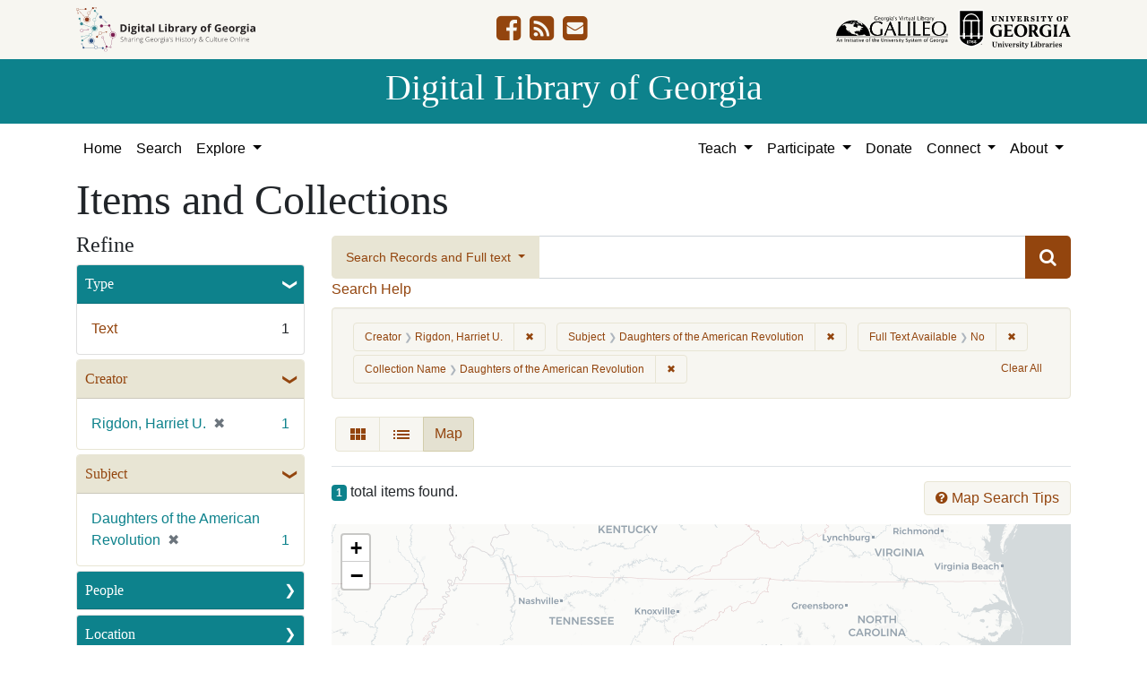

--- FILE ---
content_type: text/html; charset=utf-8
request_url: https://dlg.usg.edu/records?f%5Bcollection_titles_sms%5D%5B%5D=Daughters+of+the+American+Revolution&f%5Bcreator_facet%5D%5B%5D=Rigdon%2C+Harriet+U.&f%5Bfulltext_present_b%5D%5B%5D=false&f%5Bsubject_facet%5D%5B%5D=Daughters+of+the+American+Revolution&per_page=100&sort=class_name_ss+asc%2C+title_sort+asc&view=maps
body_size: 9990
content:
<!DOCTYPE html>
<html lang="en" class="no-js">
<head>
  <meta charset="utf-8">
  <meta http-equiv="Content-Type" content="text/html; charset=utf-8">
  <meta name="HandheldFriendly" content="True">
  <meta name="viewport" content="width=device-width,initial-scale=1.0">
  <meta http-equiv="X-UA-Compatible" content="IE=edge">
  <!--[if IEMobile]>
  <meta http-equiv="cleartype" content="on">
  <![endif]-->
  <link rel="apple-touch-icon" sizes="180x180" href="/assets/icons/apple-touch-icon-0a5a5f10622083aa41e08a7bf5d2c239d412cae9ac4fe23a56a71ac099a76a91.png">
  <link rel="icon" type="image/png" sizes="32x32" href="/assets/icons/favicon-32x32-e64f7b3d3b1743f2c669423f980804fd8901c409e48e28ff0b90de81b862faff.png">
  <link rel="icon" type="image/png" sizes="16x16" href="/assets/icons/favicon-16x16-46eb1657a70a025c75726328f93fec2843f976c1a87b3a79cb52e0d3e1b3b28a.png">
  <link rel="manifest" href="/site.webmanifest">
  <link rel="mask-icon" href="/assets/icons/safari-pinned-tab-53e8fb918ff4e8ac5498b43b48440e4103ce78e47b9261e402d5bb527bc66077.svg" color="#5bbad5">
  <meta name="msapplication-TileColor" content="#ffffff">
  <meta name="theme-color" content="#ffffff">
  <title>Creator: Rigdon, Harriet U. / Subject: Daughters of the American Revolution / Full Text Available: No / Collection Name: Daughters of the American Revolution - Digital Library of Georgia Search Results</title>
  <link href="http://dlg.usg.edu/records/opensearch.xml" title="Digital Library of Georgia" type="application/opensearchdescription+xml" rel="search" />
  
  <link rel="stylesheet" href="/assets/application-4d5a6e53a3759ec59a9ec6c322a085fb32c4324aaf9285676f4af9f17f076e7c.css" media="all" />
  <script src="/vite/assets/application-a3d2433d.js" crossorigin="anonymous" type="module"></script><link rel="modulepreload" href="/vite/assets/_commonjsHelpers-de833af9.js" as="script" crossorigin="anonymous">
<link rel="modulepreload" href="/vite/assets/jquery-8a604be4.js" as="script" crossorigin="anonymous">
<link rel="modulepreload" href="/vite/assets/index-cbf21792.js" as="script" crossorigin="anonymous">
  <meta name="csrf-param" content="authenticity_token" />
<meta name="csrf-token" content="RMeR-670lsD9L9WvU7rJfNb-i7LiZphf2uN9JqgDzBbS0X0lJtPaC3HqDB2YyHAkbLdh-c6IH7LVzVXub7Bc1Q" />
    <!-- Global site tag (gtag.js) - Google Analytics -->
    <script async src="https://www.googletagmanager.com/gtag/js?id=G-9YP7W2XG8V"></script>
    <script>
        window.dataLayer = window.dataLayer || [];
        function gtag(){dataLayer.push(arguments);}
        gtag('js', new Date());

        gtag('config', 'G-9YP7W2XG8V');
    </script>
    <meta name="totalResults" content="1" />
<meta name="startIndex" content="0" />
<meta name="itemsPerPage" content="100" />

  <link rel="alternate" type="application/rss+xml" title="RSS for results" href="/records.rss?f%5Bcollection_titles_sms%5D%5B%5D=Daughters+of+the+American+Revolution&amp;f%5Bcreator_facet%5D%5B%5D=Rigdon%2C+Harriet+U.&amp;f%5Bfulltext_present_b%5D%5B%5D=false&amp;f%5Bsubject_facet%5D%5B%5D=Daughters+of+the+American+Revolution&amp;per_page=100&amp;sort=class_name_ss+asc%2C+title_sort+asc&amp;view=maps" />
  <link rel="alternate" type="application/atom+xml" title="Atom for results" href="/records.atom?f%5Bcollection_titles_sms%5D%5B%5D=Daughters+of+the+American+Revolution&amp;f%5Bcreator_facet%5D%5B%5D=Rigdon%2C+Harriet+U.&amp;f%5Bfulltext_present_b%5D%5B%5D=false&amp;f%5Bsubject_facet%5D%5B%5D=Daughters+of+the+American+Revolution&amp;per_page=100&amp;sort=class_name_ss+asc%2C+title_sort+asc&amp;view=maps" />
  <link rel="alternate" type="application/json" title="JSON" href="/records.json?f%5Bcollection_titles_sms%5D%5B%5D=Daughters+of+the+American+Revolution&amp;f%5Bcreator_facet%5D%5B%5D=Rigdon%2C+Harriet+U.&amp;f%5Bfulltext_present_b%5D%5B%5D=false&amp;f%5Bsubject_facet%5D%5B%5D=Daughters+of+the+American+Revolution&amp;per_page=100&amp;sort=class_name_ss+asc%2C+title_sort+asc&amp;view=maps" />
<script src="/vite/assets/map_browse-11d3e0a9.js" crossorigin="anonymous" type="module"></script><link rel="modulepreload" href="/vite/assets/index-cbf21792.js" as="script" crossorigin="anonymous">
<link rel="modulepreload" href="/vite/assets/counties_map-e84c85fa.js" as="script" crossorigin="anonymous">
<link rel="modulepreload" href="/vite/assets/_commonjsHelpers-de833af9.js" as="script" crossorigin="anonymous">
<link rel="modulepreload" href="/vite/assets/jquery-8a604be4.js" as="script" crossorigin="anonymous">
</head>
<body class="blacklight-records blacklight-records-index" data-analytics-id="G-9YP7W2XG8V">
  <nav id="skip-link" role="navigation" aria-label="Skip links">
    <a class="element-invisible element-focusable rounded-bottom py-2 px-3" data-turbolinks="false" href="#q">Skip to search</a>
    <a class="element-invisible element-focusable rounded-bottom py-2 px-3" data-turbolinks="false" href="#main-container">Skip to main content</a>
        <a class="element-invisible element-focusable rounded-bottom py-2 px-3" data-turbolinks="false" href="#documents">Skip to first result</a>

  </nav>
  

<header class="header">
  <div class="container-xl">
    <div class="row">
      <div class="col-sm-12">
        <div class="d-flex align-items-center justify-content-between">
          <a href="/"><img class="logo-dlg img-fluid" src="/assets/logo-dlg-03ec73d3d91856d5acd394d5c3930ad00f0cd6ff658c97ff9288fc10343b8407.svg" alt="Digital Library of Georgia, Sharing Georgia's History &amp; Culture Online"></a>
          <ul class="social-icons">
    <li><a aria-label="DLG&#39;s Facebook page" href="https://www.facebook.com/DigitalLibraryofGeorgia/"><i class="fa fa-facebook-square fa-2x" title="DLG&#39;s Facebook page" aria-hidden="true"></i></a></li>
  <li><a aria-label="The DLG Blog" href="https://blog.dlg.galileo.usg.edu/"><i class="fa fa-rss-square fa-2x" title="The DLG Blog" aria-hidden="true"></i></a></li>
  <li><a aria-label="Contact Us" href="/contact"><i class="fa fa-envelope-square fa-2x" title="Contact Us" aria-hidden="true"></i></a></li>
</ul>

          <div class="additional_logos">
            <a href="https://www.galileo.usg.edu" rel="noopener" target="_blank" class="mr-2">
              <img class="logo-galileo img-fluid" src="/assets/logo-galileo-6c87923ab0fc4f28f290859ec0fdb00ab70d2400d1f7a067b2623e90093c5eb2.svg" alt="GALILEO, Georgia's Virtual Library, An Initiative of the University System of Georgia">
            </a>
            <a href="https://www.libs.uga.edu/" rel="noopener" target="_blank">
              <img class="logo-uga-library img-fluid" src="/assets/logo-ugalibs-8403ffc38ba8e11ba6083a0185a85b51b2c76c20938ef66135db3c96e02144bf.svg" alt="University of Georgia, University Libraries">
            </a>
          </div>
        </div>
      </div>
    </div>
  </div>
  <div class="banner">
    <div class="container">
      <div class="row">
        <div class="col-sm-12 h1">
          <a href="/">Digital Library of Georgia</a>
        </div>
      </div>
    </div>
  </div>
</header>
<nav class="navbar navbar-light navbar-default navbar-expand-lg" role="navigation" aria-label="Site Navigation">
  <div class="container-xl justify-content-end">
    <button class="navbar-toggler pull-right" type="button" data-toggle="collapse" data-target="#navbarSupportedContent" aria-controls="navbarSupportedContent" aria-expanded="false" aria-label="Toggle navigation">
      <span class="navbar-toggler-icon"></span>
    </button>
    <div class="collapse navbar-collapse" id="navbarSupportedContent">
      <ul class="navbar-nav mr-auto">
        <li class="nav-item">
          <a class="nav-link" href="/">Home</a>
        </li>
        <li class="nav-item">
          <a class="nav-link" href="/search">Search</a>
        </li>
        <li class="nav-item dropdown">
          <a class="nav-link dropdown-toggle" href="#" id="exploreNavbarDropdown" role="button" data-toggle="dropdown" aria-haspopup="true" aria-expanded="false">
            Explore
          </a>
          <div class="dropdown-menu" aria-labelledby="exploreNavbarDropdown">
            <a class="dropdown-item" href="/records">Items and Collections</a>
            <a class="dropdown-item" href="/collections">Collections</a>
            <a class="dropdown-item" href="/serials">Serials</a>
            <a class="dropdown-item" href="/counties">Counties</a>
            <a class="dropdown-item" href="/institutions">Institutions</a>
            <a class="dropdown-item" href="/records/map">Map</a>
            <a class="dropdown-item" href="/#featured-collections-heading">Featured Collections</a>
            <a class="dropdown-item" href="https://georgia-exhibits.galileo.usg.edu/">DLG Exhibits</a>
          </div>
        </li>
      </ul>
      <div class="nav navbar-nav navbar-right">
        <ul class="navbar-nav mr-auto">
          <li class="nav-item dropdown">
            <a class="nav-link dropdown-toggle" href="#" id="teachNavbarDropdown" role="button" data-toggle="dropdown" aria-haspopup="true" aria-expanded="false">
              Teach
            </a>
            <div class="dropdown-menu dropdown-menu-right" aria-labelledby="teachNavbarDropdown">
              <a class="dropdown-item" href="https://libguides.galileo.usg.edu/prf.php?id=d9583256-d288-11ef-ad2f-0a92c88187d1">Educator Resources</a>
              <a class="dropdown-item" href="https://libguides.galileo.usg.edu/NHD">National History Day GALILEO</a>
              <a class="dropdown-item" href="https://www.georgiaencyclopedia.org/">New Georgia Encyclopedia</a>
              <a class="dropdown-item" href="https://georgia-exhibits.galileo.usg.edu/">Georgia Exhibits</a>
              <a class="dropdown-item" href="/teach/using-materials">Using DLG Materials</a>
              <a class="dropdown-item" href="/records?f%5Bclass_name%5D%5B%5D=Item&amp;f_inclusive%5Brights_facet%5D%5B%5D=http%3A%2F%2Frightsstatements.org%2Fvocab%2FInC-NC%2F1.0%2F&amp;f_inclusive%5Brights_facet%5D%5B%5D=http%3A%2F%2Frightsstatements.org%2Fvocab%2FInC-RUU%2F1.0%2F&amp;f_inclusive%5Brights_facet%5D%5B%5D=http%3A%2F%2Frightsstatements.org%2Fvocab%2FNKC%2F1.0%2F&amp;f_inclusive%5Brights_facet%5D%5B%5D=http%3A%2F%2Frightsstatements.org%2Fvocab%2FNoC-NC%2F1.0%2F&amp;f_inclusive%5Brights_facet%5D%5B%5D=http%3A%2F%2Frightsstatements.org%2Fvocab%2FNoC-US%2F1.0%2F&amp;f_inclusive%5Brights_facet%5D%5B%5D=https%3A%2F%2Fcreativecommons.org%2Flicenses%2Fby-nc%2F4.0%2F&amp;f_inclusive%5Brights_facet%5D%5B%5D=https%3A%2F%2Fcreativecommons.org%2Flicenses%2Fby%2F4.0%2F&amp;search_field%3Dadvanced">Reusable Materials</a>
            </div>
          </li>
          <li class="nav-item dropdown">
            <a class="nav-link dropdown-toggle" href="#" id="participateNavbarDropdown" role="button" data-toggle="dropdown" aria-haspopup="true" aria-expanded="false">
              Participate
            </a>
            <div class="dropdown-menu dropdown-menu-right" aria-labelledby="participateNavbarDropdown">
              <a class="dropdown-item" href="https://sites.google.com/view/dlg-docs/resources/programs-and-projects/archivesspace-hosting-pilot">ArchivesSpace Hosting</a>
              <a class="dropdown-item" href="/participate/contribute">Contribute Your Collections</a>
              <a class="dropdown-item" href="/participate/nominate">Nominate Collections</a>
              <a class="dropdown-item" href="https://sites.google.com/view/dlg-docs/dlg-documentation/subgranting-program">Subgranting Program</a>
              <a class="dropdown-item" href="/participate/partner-services">Services for Partners</a>
              <a class="dropdown-item" href="https://georgialibraries.org/archival-services/">Services for Public Libraries</a>
              <a class="dropdown-item" href="https://sites.google.com/view/dlg-docs/">Documentation and reports</a>
              <a class="dropdown-item" href="https://sites.google.com/view/dlg-docs/">Presentations and Workshops</a>
              <a class="dropdown-item" href="https://sites.google.com/view/dlg-docs/resources/promotional-materials">Promotional Materials</a>
            </div>
          </li>
          <li class="nav-item">
            <a class="nav-link" href="https://gail.uga.edu/commit?cat=campus&amp;subcat=libraries&amp;des=91797000.">Donate</a>
          </li>
          <li class="nav-item dropdown">
            <a class="nav-link dropdown-toggle" href="#" id="connectNavbarDropdown" role="button" data-toggle="dropdown" aria-haspopup="true" aria-expanded="false">
              Connect
            </a>
            <div class="dropdown-menu dropdown-menu-right" aria-labelledby="connectNavbarDropdown">
              <a title="Contact Us" rel="noopener" class="dropdown-item" href="/contact">Contact Us</a>
              <a class="dropdown-item" href="https://blog.dlg.galileo.usg.edu/">Blog</a>
              <a class="dropdown-item" href="https://listserv.uga.edu/scripts/wa-UGA.exe?SUBED1=DLG-NEWS&amp;A=1">Listserv</a>
              <a class="dropdown-item" href="https://goo.gl/Ua4S4n">Newsletter</a>
              <a class="dropdown-item" href="https://www.facebook.com/DigitalLibraryofGeorgia/">Facebook</a>
            </div>
          </li>
          <li class="nav-item dropdown">
            <a class="nav-link dropdown-toggle" href="#" id="aboutNavbarDropdown" role="button" data-toggle="dropdown" aria-haspopup="true" aria-expanded="false">
              About
            </a>
            <div class="dropdown-menu dropdown-menu-right" aria-labelledby="aboutNavbarDropdown">
              <a class="dropdown-item" href="/about/harmful-content">Harmful Content</a>
              <a class="dropdown-item" href="/about/mission">Mission, Guiding Principles, and Goals</a>
              <a class="dropdown-item" href="/about/policy">Collection Development Policy</a>
              <a class="dropdown-item" href="/about/partners-sponsors">DLG Partners and Sponsors</a>
              <a class="dropdown-item" href="/#dlg-and-me-heading">DLG and Me</a>
              <a class="dropdown-item" href="/about/api">DLG API</a>
            </div>
          </li>
        </ul>
      </div>
      </ul>
    </div>
  </div>
</nav>

  <div id="blacklight-modal" class="modal fade" tabindex="-1" role="dialog" aria-hidden="true">
  <div class="modal-dialog modal-lg" role="document">
    <div class="modal-content">
    </div>
  </div>
</div>

  <section id="flash-message">
  <div class="container-xl">
    <div class="row">
      <div class="col-lg-12">
        <div id="main-flashes">
          <div class="flash_messages">
    
    
    
    
</div>

        </div>
      </div>
    </div>
  </div>
</section>


  <main id="main-container" class="container" role="main" aria-label="Main content"><section id="record-results" class="results">
  <h1>Items and Collections</h1>
  <div class="row">
    <div id="sidebar" class="page-sidebar col-lg-3">
        <div id="facets" class="facets sidenav facets-toggleable-md">
    <div class="top-panel-heading d-lg-inline d-flex align-items-center justify-content-between">
      <button type="button" class="order-2 facets-toggle navbar-toggler pull-right" data-toggle="collapse" data-target="#facet-panel-collapse">
        <span class="sr-only">Toggle Refine</span>
        <span class="navbar-toggler-icon"></span>
      </button>
      <h2 class='facets-heading order-1'>
        Refine
      </h2>
    </div>
    <div id="facet-panel-collapse" class="collapse facets-collapse mt-2">
      <div class="card facet-limit blacklight-type_facet ">
  <h3 class="card-header p-0 facet-field-heading" id="facet-type_facet-header">
    <button
      type="button"
      class="btn w-100 d-block btn-block p-2 text-start text-left collapse-toggle "
      data-toggle="collapse"
      data-bs-toggle="collapse"
      data-target="#facet-type_facet"
      data-bs-target="#facet-type_facet"
      aria-expanded="true"
    >
          Type

    </button>
  </h3>
  <div id="facet-type_facet" aria-labelledby="facet-type_facet-header" class="panel-collapse facet-content collapse show">
    <div class="card-body">
              
    <ul class="facet-values list-unstyled">
      <li><span class="facet-label"><a class="facet-select" rel="nofollow" href="/records?f%5Bcollection_titles_sms%5D%5B%5D=Daughters+of+the+American+Revolution&amp;f%5Bcreator_facet%5D%5B%5D=Rigdon%2C+Harriet+U.&amp;f%5Bfulltext_present_b%5D%5B%5D=false&amp;f%5Bsubject_facet%5D%5B%5D=Daughters+of+the+American+Revolution&amp;f%5Btype_facet%5D%5B%5D=Text&amp;only_path=true&amp;per_page=100&amp;sort=class_name_ss+asc%2C+title_sort+asc&amp;view=maps">Text</a></span><span class="facet-count">1</span></li>
    </ul>




    </div>
  </div>
</div>

<div class="card facet-limit blacklight-creator_facet facet-limit-active">
  <h3 class="card-header p-0 facet-field-heading" id="facet-creator_facet-header">
    <button
      type="button"
      class="btn w-100 d-block btn-block p-2 text-start text-left collapse-toggle "
      data-toggle="collapse"
      data-bs-toggle="collapse"
      data-target="#facet-creator_facet"
      data-bs-target="#facet-creator_facet"
      aria-expanded="true"
    >
          Creator

    </button>
  </h3>
  <div id="facet-creator_facet" aria-labelledby="facet-creator_facet-header" class="panel-collapse facet-content collapse show">
    <div class="card-body">
              
    <ul class="facet-values list-unstyled">
      <li><span class="facet-label"><span class="selected">Rigdon, Harriet U.</span><a class="remove" rel="nofollow" href="/records?f%5Bcollection_titles_sms%5D%5B%5D=Daughters+of+the+American+Revolution&amp;f%5Bfulltext_present_b%5D%5B%5D=false&amp;f%5Bsubject_facet%5D%5B%5D=Daughters+of+the+American+Revolution&amp;only_path=true&amp;per_page=100&amp;sort=class_name_ss+asc%2C+title_sort+asc&amp;view=maps"><span class="remove-icon" aria-hidden="true">✖</span><span class="sr-only visually-hidden">[remove]</span></a></span><span class="selected facet-count">1</span></li>
    </ul>




    </div>
  </div>
</div>

<div class="card facet-limit blacklight-subject_facet facet-limit-active">
  <h3 class="card-header p-0 facet-field-heading" id="facet-subject_facet-header">
    <button
      type="button"
      class="btn w-100 d-block btn-block p-2 text-start text-left collapse-toggle "
      data-toggle="collapse"
      data-bs-toggle="collapse"
      data-target="#facet-subject_facet"
      data-bs-target="#facet-subject_facet"
      aria-expanded="true"
    >
          Subject

    </button>
  </h3>
  <div id="facet-subject_facet" aria-labelledby="facet-subject_facet-header" class="panel-collapse facet-content collapse show">
    <div class="card-body">
              
    <ul class="facet-values list-unstyled">
      <li><span class="facet-label"><span class="selected">Daughters of the American Revolution</span><a class="remove" rel="nofollow" href="/records?f%5Bcollection_titles_sms%5D%5B%5D=Daughters+of+the+American+Revolution&amp;f%5Bcreator_facet%5D%5B%5D=Rigdon%2C+Harriet+U.&amp;f%5Bfulltext_present_b%5D%5B%5D=false&amp;only_path=true&amp;per_page=100&amp;sort=class_name_ss+asc%2C+title_sort+asc&amp;view=maps"><span class="remove-icon" aria-hidden="true">✖</span><span class="sr-only visually-hidden">[remove]</span></a></span><span class="selected facet-count">1</span></li>
    </ul>




    </div>
  </div>
</div>

<div class="card facet-limit blacklight-subject_personal_facet ">
  <h3 class="card-header p-0 facet-field-heading" id="facet-subject_personal_facet-header">
    <button
      type="button"
      class="btn w-100 d-block btn-block p-2 text-start text-left collapse-toggle collapsed"
      data-toggle="collapse"
      data-bs-toggle="collapse"
      data-target="#facet-subject_personal_facet"
      data-bs-target="#facet-subject_personal_facet"
      aria-expanded="false"
    >
          People

    </button>
  </h3>
  <div id="facet-subject_personal_facet" aria-labelledby="facet-subject_personal_facet-header" class="panel-collapse facet-content collapse ">
    <div class="card-body">
              
    <ul class="facet-values list-unstyled">
      <li><span class="facet-label"><a class="facet-select" rel="nofollow" href="/records?f%5Bcollection_titles_sms%5D%5B%5D=Daughters+of+the+American+Revolution&amp;f%5Bcreator_facet%5D%5B%5D=Rigdon%2C+Harriet+U.&amp;f%5Bfulltext_present_b%5D%5B%5D=false&amp;f%5Bsubject_facet%5D%5B%5D=Daughters+of+the+American+Revolution&amp;f%5Bsubject_personal_facet%5D%5B%5D=Berry%2C+Martha%2C+1866-1942&amp;only_path=true&amp;per_page=100&amp;sort=class_name_ss+asc%2C+title_sort+asc&amp;view=maps">Berry, Martha, 1866-1942</a></span><span class="facet-count">1</span></li>
    </ul>




    </div>
  </div>
</div>

<div class="card facet-limit blacklight-location_facet ">
  <h3 class="card-header p-0 facet-field-heading" id="facet-location_facet-header">
    <button
      type="button"
      class="btn w-100 d-block btn-block p-2 text-start text-left collapse-toggle collapsed"
      data-toggle="collapse"
      data-bs-toggle="collapse"
      data-target="#facet-location_facet"
      data-bs-target="#facet-location_facet"
      aria-expanded="false"
    >
          Location

    </button>
  </h3>
  <div id="facet-location_facet" aria-labelledby="facet-location_facet-header" class="panel-collapse facet-content collapse ">
    <div class="card-body">
              
    <ul class="facet-values list-unstyled">
      <li><span class="facet-label"><a class="facet-select" rel="nofollow" href="/records?f%5Bcollection_titles_sms%5D%5B%5D=Daughters+of+the+American+Revolution&amp;f%5Bcreator_facet%5D%5B%5D=Rigdon%2C+Harriet+U.&amp;f%5Bfulltext_present_b%5D%5B%5D=false&amp;f%5Blocation_facet%5D%5B%5D=United+States%2C+Georgia%2C+Floyd+County%2C+Mount+Berry%2C+34.27509%2C+-85.18328&amp;f%5Bsubject_facet%5D%5B%5D=Daughters+of+the+American+Revolution&amp;only_path=true&amp;per_page=100&amp;sort=class_name_ss+asc%2C+title_sort+asc&amp;view=maps">United States, Georgia, Floyd County, Mount Berry</a></span><span class="facet-count">1</span></li>
    </ul>




    </div>
  </div>
</div>

<div class="card facet-limit blacklight-counties_facet ">
  <h3 class="card-header p-0 facet-field-heading" id="facet-counties_facet-header">
    <button
      type="button"
      class="btn w-100 d-block btn-block p-2 text-start text-left collapse-toggle collapsed"
      data-toggle="collapse"
      data-bs-toggle="collapse"
      data-target="#facet-counties_facet"
      data-bs-target="#facet-counties_facet"
      aria-expanded="false"
    >
          Georgia County

    </button>
  </h3>
  <div id="facet-counties_facet" aria-labelledby="facet-counties_facet-header" class="panel-collapse facet-content collapse ">
    <div class="card-body">
              
    <ul class="facet-values list-unstyled">
      <li><span class="facet-label"><a class="facet-select" rel="nofollow" href="/records?f%5Bcollection_titles_sms%5D%5B%5D=Daughters+of+the+American+Revolution&amp;f%5Bcounties_facet%5D%5B%5D=Floyd&amp;f%5Bcreator_facet%5D%5B%5D=Rigdon%2C+Harriet+U.&amp;f%5Bfulltext_present_b%5D%5B%5D=false&amp;f%5Bsubject_facet%5D%5B%5D=Daughters+of+the+American+Revolution&amp;only_path=true&amp;per_page=100&amp;sort=class_name_ss+asc%2C+title_sort+asc&amp;view=maps">Floyd</a></span><span class="facet-count">1</span></li>
    </ul>




    </div>
  </div>
</div>

<div class="card facet-limit blacklight-year_facet ">
  <h3 class="card-header p-0 facet-field-heading" id="facet-year_facet-header">
    <button
      type="button"
      class="btn w-100 d-block btn-block p-2 text-start text-left collapse-toggle collapsed"
      data-toggle="collapse"
      data-bs-toggle="collapse"
      data-target="#facet-year_facet"
      data-bs-target="#facet-year_facet"
      aria-expanded="false"
    >
          Year

    </button>
  </h3>
  <div id="facet-year_facet" aria-labelledby="facet-year_facet-header" class="panel-collapse facet-content collapse ">
    <div class="card-body">
          <div class="limit_content range_limit year_facet-config blrl-plot-config">

      <!-- no results profile if missing is selected -->
        <!-- you can hide this if you want, but it has to be on page if you want
             JS slider and calculated facets to show up, JS sniffs it. -->
        <form class="range_limit subsection form-inline range_year_facet d-flex justify-content-center" action="/records" accept-charset="UTF-8" method="get">
  <input type="hidden" name="f[collection_titles_sms][]" value="Daughters of the American Revolution" autocomplete="off" />
<input type="hidden" name="f[creator_facet][]" value="Rigdon, Harriet U." autocomplete="off" />
<input type="hidden" name="f[fulltext_present_b][]" value="false" autocomplete="off" />
<input type="hidden" name="f[subject_facet][]" value="Daughters of the American Revolution" autocomplete="off" />
<input type="hidden" name="per_page" value="100" autocomplete="off" />
<input type="hidden" name="sort" value="class_name_ss asc, title_sort asc" autocomplete="off" />
<input type="hidden" name="view" value="maps" autocomplete="off" />

  <div class="input-group input-group-sm mb-3 flex-wrap range-limit-input-group">
    <input type="number" name="range[year_facet][begin]" id="range_year_facet_begin" class="form-control text-center range_begin" /><label class="sr-only visually-hidden" for="range_year_facet_begin">Year range begin</label>&nbsp;–&nbsp;<input type="number" name="range[year_facet][end]" id="range_year_facet_end" class="form-control text-center range_end" /><label class="sr-only visually-hidden" for="range_year_facet_end">Year range end</label>
    <div class="input-group-append visually-hidden">
      <input type="submit" value="Apply" class="submit btn btn-secondary" data-disable-with="Apply" />
    </div>
    <input type="submit" value="Apply" class="submit btn btn-secondary sr-only" aria-hidden="true" data-disable-with="Apply" />
  </div>
</form>

        <div class="profile">
            <p class="range subsection slider_js">
              Current results range from <span class="min">1918</span> to <span class="max">1938</span>
            </p>
              <div class="distribution subsection chart_js">
                <!-- if  we already fetched segments from solr, display them
                     here. Otherwise, display a link to fetch them, which JS
                     will AJAX fetch.  -->
                  <a class="load_distribution" href="http://dlg.usg.edu/records/range_limit?f%5Bcollection_titles_sms%5D%5B%5D=Daughters+of+the+American+Revolution&amp;f%5Bcreator_facet%5D%5B%5D=Rigdon%2C+Harriet+U.&amp;f%5Bfulltext_present_b%5D%5B%5D=false&amp;f%5Bsubject_facet%5D%5B%5D=Daughters+of+the+American+Revolution&amp;per_page=100&amp;range_end=1938&amp;range_field=year_facet&amp;range_start=1918&amp;sort=class_name_ss+asc%2C+title_sort+asc&amp;view=maps">View distribution</a>
              </div>

        </div>

    </div>


    </div>
  </div>
</div>

<div class="card facet-limit blacklight-medium_facet ">
  <h3 class="card-header p-0 facet-field-heading" id="facet-medium_facet-header">
    <button
      type="button"
      class="btn w-100 d-block btn-block p-2 text-start text-left collapse-toggle collapsed"
      data-toggle="collapse"
      data-bs-toggle="collapse"
      data-target="#facet-medium_facet"
      data-bs-target="#facet-medium_facet"
      aria-expanded="false"
    >
          Medium

    </button>
  </h3>
  <div id="facet-medium_facet" aria-labelledby="facet-medium_facet-header" class="panel-collapse facet-content collapse ">
    <div class="card-body">
              
    <ul class="facet-values list-unstyled">
      <li><span class="facet-label"><a class="facet-select" rel="nofollow" href="/records?f%5Bcollection_titles_sms%5D%5B%5D=Daughters+of+the+American+Revolution&amp;f%5Bcreator_facet%5D%5B%5D=Rigdon%2C+Harriet+U.&amp;f%5Bfulltext_present_b%5D%5B%5D=false&amp;f%5Bmedium_facet%5D%5B%5D=letters+%28correspondence%29&amp;f%5Bsubject_facet%5D%5B%5D=Daughters+of+the+American+Revolution&amp;only_path=true&amp;per_page=100&amp;sort=class_name_ss+asc%2C+title_sort+asc&amp;view=maps">letters (correspondence)</a></span><span class="facet-count">1</span></li>
    </ul>




    </div>
  </div>
</div>

<div class="card facet-limit blacklight-fulltext_present_b facet-limit-active">
  <h3 class="card-header p-0 facet-field-heading" id="facet-fulltext_present_b-header">
    <button
      type="button"
      class="btn w-100 d-block btn-block p-2 text-start text-left collapse-toggle "
      data-toggle="collapse"
      data-bs-toggle="collapse"
      data-target="#facet-fulltext_present_b"
      data-bs-target="#facet-fulltext_present_b"
      aria-expanded="true"
    >
          Full Text Available

    </button>
  </h3>
  <div id="facet-fulltext_present_b" aria-labelledby="facet-fulltext_present_b-header" class="panel-collapse facet-content collapse show">
    <div class="card-body">
              
    <ul class="facet-values list-unstyled">
      <li><span class="facet-label"><span class="selected">No</span><a class="remove" rel="nofollow" href="/records?f%5Bcollection_titles_sms%5D%5B%5D=Daughters+of+the+American+Revolution&amp;f%5Bcreator_facet%5D%5B%5D=Rigdon%2C+Harriet+U.&amp;f%5Bsubject_facet%5D%5B%5D=Daughters+of+the+American+Revolution&amp;only_path=true&amp;per_page=100&amp;sort=class_name_ss+asc%2C+title_sort+asc&amp;view=maps"><span class="remove-icon" aria-hidden="true">✖</span><span class="sr-only visually-hidden">[remove]</span></a></span><span class="selected facet-count">1</span></li>
    </ul>




    </div>
  </div>
</div>

<div class="card facet-limit blacklight-rights_facet ">
  <h3 class="card-header p-0 facet-field-heading" id="facet-rights_facet-header">
    <button
      type="button"
      class="btn w-100 d-block btn-block p-2 text-start text-left collapse-toggle collapsed"
      data-toggle="collapse"
      data-bs-toggle="collapse"
      data-target="#facet-rights_facet"
      data-bs-target="#facet-rights_facet"
      aria-expanded="false"
    >
          Rights

    </button>
  </h3>
  <div id="facet-rights_facet" aria-labelledby="facet-rights_facet-header" class="panel-collapse facet-content collapse ">
    <div class="card-body">
              
    <ul class="facet-values list-unstyled">
      <li><span class="facet-label"><a class="facet-select" rel="nofollow" href="/records?f%5Bcollection_titles_sms%5D%5B%5D=Daughters+of+the+American+Revolution&amp;f%5Bcreator_facet%5D%5B%5D=Rigdon%2C+Harriet+U.&amp;f%5Bfulltext_present_b%5D%5B%5D=false&amp;f%5Brights_facet%5D%5B%5D=https%3A%2F%2Fcreativecommons.org%2Flicenses%2Fby-nc-nd%2F4.0%2F&amp;f%5Bsubject_facet%5D%5B%5D=Daughters+of+the+American+Revolution&amp;only_path=true&amp;per_page=100&amp;sort=class_name_ss+asc%2C+title_sort+asc&amp;view=maps">Attribution-NonCommercial-NoDerivatives</a></span><span class="facet-count">1</span></li>
    </ul>




    </div>
  </div>
</div>

<div class="card facet-limit blacklight-collection_titles_sms facet-limit-active">
  <h3 class="card-header p-0 facet-field-heading" id="facet-collection_titles_sms-header">
    <button
      type="button"
      class="btn w-100 d-block btn-block p-2 text-start text-left collapse-toggle "
      data-toggle="collapse"
      data-bs-toggle="collapse"
      data-target="#facet-collection_titles_sms"
      data-bs-target="#facet-collection_titles_sms"
      aria-expanded="true"
    >
          Collection Name

    </button>
  </h3>
  <div id="facet-collection_titles_sms" aria-labelledby="facet-collection_titles_sms-header" class="panel-collapse facet-content collapse show">
    <div class="card-body">
              
    <ul class="facet-values list-unstyled">
      <li><span class="facet-label"><span class="selected">Daughters of the American Revolution</span><a class="remove" rel="nofollow" href="/records?f%5Bcreator_facet%5D%5B%5D=Rigdon%2C+Harriet+U.&amp;f%5Bfulltext_present_b%5D%5B%5D=false&amp;f%5Bsubject_facet%5D%5B%5D=Daughters+of+the+American+Revolution&amp;only_path=true&amp;per_page=100&amp;sort=class_name_ss+asc%2C+title_sort+asc&amp;view=maps"><span class="remove-icon" aria-hidden="true">✖</span><span class="sr-only visually-hidden">[remove]</span></a></span><span class="selected facet-count">1</span></li>
    </ul>




    </div>
  </div>
</div>

<div class="card facet-limit blacklight-provenance_facet ">
  <h3 class="card-header p-0 facet-field-heading" id="facet-provenance_facet-header">
    <button
      type="button"
      class="btn w-100 d-block btn-block p-2 text-start text-left collapse-toggle collapsed"
      data-toggle="collapse"
      data-bs-toggle="collapse"
      data-target="#facet-provenance_facet"
      data-bs-target="#facet-provenance_facet"
      aria-expanded="false"
    >
          Holding Institution

    </button>
  </h3>
  <div id="facet-provenance_facet" aria-labelledby="facet-provenance_facet-header" class="panel-collapse facet-content collapse ">
    <div class="card-body">
              
    <ul class="facet-values list-unstyled">
      <li><span class="facet-label"><a class="facet-select" rel="nofollow" href="/records?f%5Bcollection_titles_sms%5D%5B%5D=Daughters+of+the+American+Revolution&amp;f%5Bcreator_facet%5D%5B%5D=Rigdon%2C+Harriet+U.&amp;f%5Bfulltext_present_b%5D%5B%5D=false&amp;f%5Bprovenance_facet%5D%5B%5D=Berry+College.+Library&amp;f%5Bsubject_facet%5D%5B%5D=Daughters+of+the+American+Revolution&amp;only_path=true&amp;per_page=100&amp;sort=class_name_ss+asc%2C+title_sort+asc&amp;view=maps">Berry College. Library</a></span><span class="facet-count">1</span></li>
    </ul>




    </div>
  </div>
</div>

      <div class="text-center"><a class="btn btn-default" data-blacklight-modal="trigger" href="/help/refine-items"><i class='fa fa-question-circle' aria-hidden='true'></i> Refine Info</a></div>
    </div>
  </div>

    </div>
    <div id="content" class="col-lg-9 ">
        <div class="records-search-form mb-2">
          <div class="searchbox record-searchbox">
  <form class="search-query-form" role="search" aria-label="Search Form" action="/records" accept-charset="UTF-8" method="get">
    <div class="row align-items-center no-gutters">
      <div class="col">
        <div class="input-group input-group-lg flex-column flex-sm-row">
          <div class="input-group-prepend search-panel">
              <button class="btn btn-primary dropdown-toggle" type="button" data-toggle="dropdown" aria-haspopup="true" aria-expanded="false">
                <span id="search-type">Search Records and Full text</span>
              </button>
              <div class="dropdown-menu" role="menu">
                  <a href="#" class="dropdown-item" role="menuitem" aria-label="Records" data-search-field="metadata">Records</a>
                  <a href="#" class="dropdown-item" role="menuitem" aria-label="Full Text" data-search-field="fulltext">Full Text</a>
                    <div role="separator" class="dropdown-divider"></div>
                  <a href="#" class="dropdown-item" role="menuitem" aria-label="Records and Full text" data-search-field="both">Records and Full text</a>
              </div>
          </div>

          <label for="q" class="sr-only">Search</label>
          <input name="q" type="text" id="q" autocomplete="on" value="" class="form-control">
          <input type="hidden" name="search_field" value="both">
          <input type="hidden" name="f[collection_titles_sms][]" value="Daughters of the American Revolution" autocomplete="off" />
<input type="hidden" name="f[creator_facet][]" value="Rigdon, Harriet U." autocomplete="off" />
<input type="hidden" name="f[fulltext_present_b][]" value="false" autocomplete="off" />
<input type="hidden" name="f[subject_facet][]" value="Daughters of the American Revolution" autocomplete="off" />
<input type="hidden" name="per_page" value="100" autocomplete="off" />
<input type="hidden" name="sort" value="class_name_ss asc, title_sort asc" autocomplete="off" />
<input type="hidden" name="view" value="maps" autocomplete="off" />
          <div class="input-group-append submit-btn">
            <button class="btn btn-primary" type="submit" title="Submit search">
              <i class="fa fa-search" aria-hidden="true"></i>
            </button>
          </div>
        </div>
      </div>
    </div>
</form>  <a class="search-help" href="#" data-toggle="modal" data-target="#searchHelp">Search Help</a>
</div>

<div id="searchHelp" class="modal fade" tabindex="-1" role="dialog">
  <div class="modal-dialog modal-lg" role="document">
    <!-- Modal content-->
    <div class="modal-content">
      <div class="modal-header">
        <h2 class="modal-title h5">Searching Help</h2>
        <button type="button" class="close" data-dismiss="modal" aria-label="Close">
          <span aria-hidden="true">&times;</span>
        </button>
      </div>
      <div class="modal-body">
          <p>Select &quot;Records and Full text&quot; to search both the metadata and available full text.</p>
          <p>Select &quot;Records&quot; to search only metadata for items. (All items have metadata.)</p>
          <p>Select &quot;Full text&quot; to search only the scanned or transcribed text for items. (Not all items have full text)</p>
          <p>Use quotation marks to search as a phrase</p>
          <p>Use &quot;+&quot; before a term to make it required (Otherwise results matching only some of your terms may be included)</p>
          <p>Use &quot;-&quot; before a word or phrase to exclude</p>
          <p>Use &quot;OR&quot;, &quot;AND&quot;, and &quot;NOT&quot; (must be capitalized) to create complex boolean logic</p>
          <p>You can use parentheses in your complex expressions</p>
          <p>Truncation and wildcards are not supported</p>
        <table class="table table-striped">
          <thead class="thead-dark">
          <tr>
            <th scope="col">This Search</th>
            <th scope="col">Will Find</th>
          </tr>
          </thead>
          <tbody>
            <tr>
              <td>“Floyd Jillson”</td>
              <td>Records that have the name Floyd Jillson</td>
            </tr>
            <tr>
              <td>girl scouts +low</td>
              <td>Records with the word low that also contain girl and/or scouts</td>
            </tr>
            <tr>
              <td>brunswick -stew</td>
              <td>Records with the word Brunswick but not the word stew</td>
            </tr>
            <tr>
              <td>“African American” AND art</td>
              <td>Records containing the phrase “African American” and art</td>
            </tr>
            <tr>
              <td>bread AND (butter OR fruit)</td>
              <td>Records containing the words bread and butter or bread and fruit</td>
            </tr>
          </tbody>
        </table>
      </div>
      <div class="modal-footer">
        <button type="button" class="btn btn-primary" data-dismiss="modal">Close</button>
      </div>
    </div>
  </div>
</div>
        </div>
      
      
      



  <div id="appliedParams" class="clearfix constraints-container">
    <h2 class="sr-only visually-hidden">Search Constraints</h2>

    <span class="constraints-label sr-only visually-hidden">You searched for:</span>
    

    <span class="btn-group applied-filter constraint filter filter-creator_facet">
  <span class="constraint-value btn btn-outline-secondary">
      <span class="filter-name">Creator</span>
      <span class="filter-value" title="Rigdon, Harriet U.">Rigdon, Harriet U.</span>
  </span>
    <a class="btn btn-outline-secondary remove" href="/records?f%5Bcollection_titles_sms%5D%5B%5D=Daughters+of+the+American+Revolution&amp;f%5Bfulltext_present_b%5D%5B%5D=false&amp;f%5Bsubject_facet%5D%5B%5D=Daughters+of+the+American+Revolution&amp;only_path=true&amp;per_page=100&amp;sort=class_name_ss+asc%2C+title_sort+asc&amp;view=maps">
      <span class="remove-icon" aria-hidden="true">✖</span>
      <span class="sr-only visually-hidden">
        Remove constraint Creator: Rigdon, Harriet U.
      </span>
</a></span>

<span class="btn-group applied-filter constraint filter filter-subject_facet">
  <span class="constraint-value btn btn-outline-secondary">
      <span class="filter-name">Subject</span>
      <span class="filter-value" title="Daughters of the American Revolution">Daughters of the American Revolution</span>
  </span>
    <a class="btn btn-outline-secondary remove" href="/records?f%5Bcollection_titles_sms%5D%5B%5D=Daughters+of+the+American+Revolution&amp;f%5Bcreator_facet%5D%5B%5D=Rigdon%2C+Harriet+U.&amp;f%5Bfulltext_present_b%5D%5B%5D=false&amp;only_path=true&amp;per_page=100&amp;sort=class_name_ss+asc%2C+title_sort+asc&amp;view=maps">
      <span class="remove-icon" aria-hidden="true">✖</span>
      <span class="sr-only visually-hidden">
        Remove constraint Subject: Daughters of the American Revolution
      </span>
</a></span>

<span class="btn-group applied-filter constraint filter filter-fulltext_present_b">
  <span class="constraint-value btn btn-outline-secondary">
      <span class="filter-name">Full Text Available</span>
      <span class="filter-value" title="No">No</span>
  </span>
    <a class="btn btn-outline-secondary remove" href="/records?f%5Bcollection_titles_sms%5D%5B%5D=Daughters+of+the+American+Revolution&amp;f%5Bcreator_facet%5D%5B%5D=Rigdon%2C+Harriet+U.&amp;f%5Bsubject_facet%5D%5B%5D=Daughters+of+the+American+Revolution&amp;only_path=true&amp;per_page=100&amp;sort=class_name_ss+asc%2C+title_sort+asc&amp;view=maps">
      <span class="remove-icon" aria-hidden="true">✖</span>
      <span class="sr-only visually-hidden">
        Remove constraint Full Text Available: No
      </span>
</a></span>

<span class="btn-group applied-filter constraint filter filter-collection_titles_sms">
  <span class="constraint-value btn btn-outline-secondary">
      <span class="filter-name">Collection Name</span>
      <span class="filter-value" title="Daughters of the American Revolution">Daughters of the American Revolution</span>
  </span>
    <a class="btn btn-outline-secondary remove" href="/records?f%5Bcreator_facet%5D%5B%5D=Rigdon%2C+Harriet+U.&amp;f%5Bfulltext_present_b%5D%5B%5D=false&amp;f%5Bsubject_facet%5D%5B%5D=Daughters+of+the+American+Revolution&amp;only_path=true&amp;per_page=100&amp;sort=class_name_ss+asc%2C+title_sort+asc&amp;view=maps">
      <span class="remove-icon" aria-hidden="true">✖</span>
      <span class="sr-only visually-hidden">
        Remove constraint Collection Name: Daughters of the American Revolution
      </span>
</a></span>




  <div class="reset-buttons">
  <a class="catalog_startOverLink btn btn-primary" href="/records?view=maps">Clear All</a>
</div>


</div>




<div id="sortAndPerPage" class="sort-pagination d-lg-flex justify-content-between" role="navigation" aria-label="Results navigation">
  <section class="pagination">
      <div class="page-links">
      <span class="page-entries">
        <strong>1</strong> entry found
      </span>
    </div> 

</section>

  <div class="search-widgets">
          <div id="sort-dropdown" class="btn-group sort-dropdown">
  <button name="button" type="submit" class="btn btn-outline-secondary dropdown-toggle" aria-expanded="false" data-toggle="dropdown" data-bs-toggle="dropdown">Sort<span class="d-none d-sm-inline"> by Collections First</span><span class="caret"></span></button>

  <div class="dropdown-menu" role="menu">
      <a class="dropdown-item " role="menuitem" href="/records?f%5Bcollection_titles_sms%5D%5B%5D=Daughters+of+the+American+Revolution&amp;f%5Bcreator_facet%5D%5B%5D=Rigdon%2C+Harriet+U.&amp;f%5Bfulltext_present_b%5D%5B%5D=false&amp;f%5Bsubject_facet%5D%5B%5D=Daughters+of+the+American+Revolution&amp;per_page=100&amp;sort=score+desc%2C+yyyy_mm_dd_sort+desc%2C+title_sort+asc&amp;view=maps">Relevance</a>
      <a class="dropdown-item " role="menuitem" href="/records?f%5Bcollection_titles_sms%5D%5B%5D=Daughters+of+the+American+Revolution&amp;f%5Bcreator_facet%5D%5B%5D=Rigdon%2C+Harriet+U.&amp;f%5Bfulltext_present_b%5D%5B%5D=false&amp;f%5Bsubject_facet%5D%5B%5D=Daughters+of+the+American+Revolution&amp;per_page=100&amp;sort=title_sort+asc&amp;view=maps">Title</a>
      <a class="dropdown-item " role="menuitem" href="/records?f%5Bcollection_titles_sms%5D%5B%5D=Daughters+of+the+American+Revolution&amp;f%5Bcreator_facet%5D%5B%5D=Rigdon%2C+Harriet+U.&amp;f%5Bfulltext_present_b%5D%5B%5D=false&amp;f%5Bsubject_facet%5D%5B%5D=Daughters+of+the+American+Revolution&amp;per_page=100&amp;sort=yyyy_mm_dd_sort+asc%2C+title_sort+asc&amp;view=maps">Date (Oldest first)</a>
      <a class="dropdown-item " role="menuitem" href="/records?f%5Bcollection_titles_sms%5D%5B%5D=Daughters+of+the+American+Revolution&amp;f%5Bcreator_facet%5D%5B%5D=Rigdon%2C+Harriet+U.&amp;f%5Bfulltext_present_b%5D%5B%5D=false&amp;f%5Bsubject_facet%5D%5B%5D=Daughters+of+the+American+Revolution&amp;per_page=100&amp;sort=yyyy_mm_dd_sort+desc%2C+title_sort+asc&amp;view=maps">Date (Newest first)</a>
      <a class="dropdown-item active" role="menuitem" aria-current="page" href="/records?f%5Bcollection_titles_sms%5D%5B%5D=Daughters+of+the+American+Revolution&amp;f%5Bcreator_facet%5D%5B%5D=Rigdon%2C+Harriet+U.&amp;f%5Bfulltext_present_b%5D%5B%5D=false&amp;f%5Bsubject_facet%5D%5B%5D=Daughters+of+the+American+Revolution&amp;per_page=100&amp;sort=class_name_ss+asc%2C+title_sort+asc&amp;view=maps">Collections First</a>
  </div>
</div>



          <span class="sr-only visually-hidden">Number of results to display per page</span>
  <div id="per_page-dropdown" class="btn-group per_page-dropdown">
  <button name="button" type="submit" class="btn btn-outline-secondary dropdown-toggle" aria-expanded="false" data-toggle="dropdown" data-bs-toggle="dropdown">100<span class="sr-only visually-hidden"> per page</span><span class="d-none d-sm-inline"> per page</span><span class="caret"></span></button>

  <div class="dropdown-menu" role="menu">
      <a class="dropdown-item " role="menuitem" href="/records?f%5Bcollection_titles_sms%5D%5B%5D=Daughters+of+the+American+Revolution&amp;f%5Bcreator_facet%5D%5B%5D=Rigdon%2C+Harriet+U.&amp;f%5Bfulltext_present_b%5D%5B%5D=false&amp;f%5Bsubject_facet%5D%5B%5D=Daughters+of+the+American+Revolution&amp;per_page=10&amp;sort=class_name_ss+asc%2C+title_sort+asc&amp;view=maps">10<span class="sr-only visually-hidden"> per page</span></a>
      <a class="dropdown-item " role="menuitem" href="/records?f%5Bcollection_titles_sms%5D%5B%5D=Daughters+of+the+American+Revolution&amp;f%5Bcreator_facet%5D%5B%5D=Rigdon%2C+Harriet+U.&amp;f%5Bfulltext_present_b%5D%5B%5D=false&amp;f%5Bsubject_facet%5D%5B%5D=Daughters+of+the+American+Revolution&amp;per_page=20&amp;sort=class_name_ss+asc%2C+title_sort+asc&amp;view=maps">20<span class="sr-only visually-hidden"> per page</span></a>
      <a class="dropdown-item " role="menuitem" href="/records?f%5Bcollection_titles_sms%5D%5B%5D=Daughters+of+the+American+Revolution&amp;f%5Bcreator_facet%5D%5B%5D=Rigdon%2C+Harriet+U.&amp;f%5Bfulltext_present_b%5D%5B%5D=false&amp;f%5Bsubject_facet%5D%5B%5D=Daughters+of+the+American+Revolution&amp;per_page=50&amp;sort=class_name_ss+asc%2C+title_sort+asc&amp;view=maps">50<span class="sr-only visually-hidden"> per page</span></a>
      <a class="dropdown-item active" role="menuitem" aria-current="page" href="/records?f%5Bcollection_titles_sms%5D%5B%5D=Daughters+of+the+American+Revolution&amp;f%5Bcreator_facet%5D%5B%5D=Rigdon%2C+Harriet+U.&amp;f%5Bfulltext_present_b%5D%5B%5D=false&amp;f%5Bsubject_facet%5D%5B%5D=Daughters+of+the+American+Revolution&amp;per_page=100&amp;sort=class_name_ss+asc%2C+title_sort+asc&amp;view=maps">100<span class="sr-only visually-hidden"> per page</span></a>
  </div>
</div>


          <div class="view-type">
    <span class="sr-only">View results as: </span>
    <div class="view-type-group btn-group">
      <a aria-label="Change the view mode to Gallery" title="Gallery" class="btn btn-default view-type-gallery " href="/records?f%5Bcollection_titles_sms%5D%5B%5D=Daughters+of+the+American+Revolution&amp;f%5Bcreator_facet%5D%5B%5D=Rigdon%2C+Harriet+U.&amp;f%5Bfulltext_present_b%5D%5B%5D=false&amp;f%5Bsubject_facet%5D%5B%5D=Daughters+of+the+American+Revolution&amp;per_page=100&amp;sort=class_name_ss+asc%2C+title_sort+asc&amp;view=gallery">
        <span class="blacklight-icons blacklight-icon-gallery"><?xml version="1.0"?>
<svg width="24" height="24" viewBox="0 0 24 24" aria-label="Gallery" role="img">
  <title>Gallery</title>
  <path fill="none" d="M0 0h24v24H0V0z"/>
  <path d="M4 11h5V5H4v6zm0 7h5v-6H4v6zm6 0h5v-6h-5v6zm6 0h5v-6h-5v6zm-6-7h5V5h-5v6zm6-6v6h5V5h-5z"/>
</svg>
</span>
        <span class="caption">Gallery</span>
</a>      <a aria-label="Change the view mode to List" title="List" class="btn btn-default view-type-list " href="/records?f%5Bcollection_titles_sms%5D%5B%5D=Daughters+of+the+American+Revolution&amp;f%5Bcreator_facet%5D%5B%5D=Rigdon%2C+Harriet+U.&amp;f%5Bfulltext_present_b%5D%5B%5D=false&amp;f%5Bsubject_facet%5D%5B%5D=Daughters+of+the+American+Revolution&amp;per_page=100&amp;sort=class_name_ss+asc%2C+title_sort+asc&amp;view=list">
        <span class="blacklight-icons blacklight-icon-list"><?xml version="1.0"?>
<svg width="24" height="24" viewBox="0 0 24 24" aria-label="List" role="img">
  <title>List</title>
  <path d="M3 13h2v-2H3v2zm0 4h2v-2H3v2zm0-8h2V7H3v2zm4 4h14v-2H7v2zm0 4h14v-2H7v2zM7 7v2h14V7H7z"/>
  <path d="M0 0h24v24H0z" fill="none"/>
</svg>
</span>
        <span class="caption">List</span>
</a>      <a aria-label="Change the view mode to Map" title="Map" class="btn btn-default view-type-maps active" href="/records?f%5Bcollection_titles_sms%5D%5B%5D=Daughters+of+the+American+Revolution&amp;f%5Bcreator_facet%5D%5B%5D=Rigdon%2C+Harriet+U.&amp;f%5Bfulltext_present_b%5D%5B%5D=false&amp;f%5Bsubject_facet%5D%5B%5D=Daughters+of+the+American+Revolution&amp;per_page=100&amp;sort=class_name_ss+asc%2C+title_sort+asc&amp;view=maps">
        Map
        <span class="caption">Map</span>
</a>    </div>
  </div>


</div>
</div>


<h2 class="sr-only visually-hidden">Search Results</h2>

  <div id="documents" class="map">
  <div id="index-map-container">
  <div class="sr-only">
    <span id="mapped-record-count">1</span> records displayed on map
  </div>
  <div class="row">
    <div class="col-lg-6">
      <div id="map-leader" class="pull-left">
      </div>
    </div>
    <div class="col-lg-6">
      <div id="map-help" class="pull-right">
        <a class="btn btn-default" data-blacklight-modal="trigger" href="/help/map"><i class='fa fa-question-circle' aria-hidden='true'></i> Map Search Tips</a>
      </div>
    </div>
  </div>
  <div>
    <div id="blacklight-index-map" data-maxzoom="12" data-tileurl="https://{s}.basemaps.cartocdn.com/light_all/{z}/{x}/{y}.png" data-mapattribution="Map data &amp;copy; &lt;a href=&quot;http://openstreetmap.org&quot;&gt;OpenStreetMap&lt;/a&gt; contributors, &lt;a href=&quot;http://creativecommons.org/licenses/by-sa/2.0/&quot;&gt;CC-BY-SA&lt;/a&gt;" data-searchcontrol="true" data-catalogpath="/records" data-placenamefield="placename" data-clustercount="hits" data-searchresultsview="gallery" data-initialview="[[30.164126,-88.516846],[35.245619,-78.189697]]" />
    <script type="module">
//<![CDATA[
$('#blacklight-index-map').blacklight_leaflet_map({"type":"FeatureCollection","features":[{"type":"Feature","geometry":{"type":"Point","coordinates":[-85.18328,34.27509]},"properties":{"placename":"United States, Georgia, Floyd County, Mount Berry","hits":1,"popup":"\u003ch5 class=\"geo_popup_heading\"\u003e\n  United States, Georgia, Floyd County, Mount Berry\n  \u003csmall\u003e1 item\u003c/small\u003e\n\u003c/h5\u003e\n\u003ca href=\"/records?f%5Bcollection_titles_sms%5D%5B%5D=Daughters+of+the+American+Revolution\u0026amp;f%5Bcreator_facet%5D%5B%5D=Rigdon%2C+Harriet+U.\u0026amp;f%5Bfulltext_present_b%5D%5B%5D=false\u0026amp;f%5Bplacename%5D%5B%5D=United+States%2C+Georgia%2C+Floyd+County%2C+Mount+Berry\u0026amp;f%5Bsubject_facet%5D%5B%5D=Daughters+of+the+American+Revolution\u0026amp;per_page=100\u0026amp;sort=class_name_ss+asc%2C+title_sort+asc\u0026amp;view=gallery\"\u003eView items from this location\u003c/a\u003e"}}]});
//]]>
</script>
  </div>

</div>
</div>




    </div>
  </div>
</section>
</main>
  <footer class="footer" role="contentinfo">
  <div class="container-xl">
    <div class="row">
      <div class="col-12 col-md-3 pull-left">
        <ul class="footer-nav">
          <li><a href="/">Home</a></li>
          <li><a href="/about/mission">About</a></li>
          <li><a href="https://about.galileo.usg.edu/about/accessibility">Accessibility</a></li>
          <li><a href="https://dp.la" target="_blank" rel="noopener noreferrer">Digital Public Library of America</a></li>
          <li><a href="https://gahistoricnewspapers.galileo.usg.edu/">Georgia Historic Newspapers</a></li>
          <li><a href="http://crdl.usg.edu/">Civil Rights Digital Library</a></li>
        </ul>
      </div>
      <div class="col-12 col-md-6 ">
        <p class="harmful-content">Some content (or its descriptions) found on this site may be harmful and difficult to view. These materials may be graphic or reflect biases.  In some cases, they may conflict with strongly held cultural values, beliefs or restrictions. We provide access to these materials to preserve the historical record, but we do not endorse the attitudes, prejudices, or behaviors found within them. <strong><a href="/about/harmful-content">Read our statement on potentially harmful content.</a></strong></p>
        <p class="text-center">The Digital Library of Georgia is part of the GALILEO Initiative and located at The University of Georgia Libraries<br>
          © 2025 Digital Library of Georgia</p>
      </div>
      <div class="col-12 col-md-3 pull-right">
        <ul class="social-icons">
    <li><a aria-label="DLG&#39;s Facebook page" href="https://www.facebook.com/DigitalLibraryofGeorgia/"><i class="fa fa-facebook-square fa-2x" title="DLG&#39;s Facebook page" aria-hidden="true"></i></a></li>
  <li><a aria-label="The DLG Blog" href="https://blog.dlg.galileo.usg.edu/"><i class="fa fa-rss-square fa-2x" title="The DLG Blog" aria-hidden="true"></i></a></li>
  <li><a aria-label="Contact Us" href="/contact"><i class="fa fa-envelope-square fa-2x" title="Contact Us" aria-hidden="true"></i></a></li>
</ul>

        <div>
        <a href="https://www.familytreemagazine.com/best-state-genealogy-websites/">
          <img class="img-fluid, awardImg" alt="FamilyTree magazine 2020 best State websites award" src="/assets/familytree_2021-b764d5ce68ca26c3c7e9906da205e1cfa608ab8a2ccdd60962f6f9a3d8e8f202.png" />
</a>        </div>
      </div>
    </div>
  </div>
</footer>

</body>
</html>


--- FILE ---
content_type: application/javascript
request_url: https://dlg.usg.edu/vite/assets/jquery-8a604be4.js
body_size: 39440
content:
import{c as ki,g as Li}from"./_commonjsHelpers-de833af9.js";var on={exports:{}};/*!
 * jQuery JavaScript Library v3.7.1
 * https://jquery.com/
 *
 * Copyright OpenJS Foundation and other contributors
 * Released under the MIT license
 * https://jquery.org/license
 *
 * Date: 2023-08-28T13:37Z
 */var nr;function Pi(){return nr||(nr=1,function(f){(function(l,h){f.exports=l.document?h(l,!0):function(v){if(!v.document)throw new Error("jQuery requires a window with a document");return h(v)}})(typeof window<"u"?window:ki,function(l,h){var v=[],S=Object.getPrototypeOf,w=v.slice,E=v.flat?function(e){return v.flat.call(e)}:function(e){return v.concat.apply([],e)},N=v.push,A=v.indexOf,M={},I=M.toString,j=M.hasOwnProperty,z=j.toString,V=z.call(Object),k={},H=function(t){return typeof t=="function"&&typeof t.nodeType!="number"&&typeof t.item!="function"},oe=function(t){return t!=null&&t===t.window},F=l.document,fe={type:!0,src:!0,nonce:!0,noModule:!0};function be(e,t,n){n=n||F;var r,o,s=n.createElement("script");if(s.text=e,t)for(r in fe)o=t[r]||t.getAttribute&&t.getAttribute(r),o&&s.setAttribute(r,o);n.head.appendChild(s).parentNode.removeChild(s)}function Pe(e){return e==null?e+"":typeof e=="object"||typeof e=="function"?M[I.call(e)]||"object":typeof e}var rt="3.7.1",Cr=/HTML$/i,i=function(e,t){return new i.fn.init(e,t)};i.fn=i.prototype={jquery:rt,constructor:i,length:0,toArray:function(){return w.call(this)},get:function(e){return e==null?w.call(this):e<0?this[e+this.length]:this[e]},pushStack:function(e){var t=i.merge(this.constructor(),e);return t.prevObject=this,t},each:function(e){return i.each(this,e)},map:function(e){return this.pushStack(i.map(this,function(t,n){return e.call(t,n,t)}))},slice:function(){return this.pushStack(w.apply(this,arguments))},first:function(){return this.eq(0)},last:function(){return this.eq(-1)},even:function(){return this.pushStack(i.grep(this,function(e,t){return(t+1)%2}))},odd:function(){return this.pushStack(i.grep(this,function(e,t){return t%2}))},eq:function(e){var t=this.length,n=+e+(e<0?t:0);return this.pushStack(n>=0&&n<t?[this[n]]:[])},end:function(){return this.prevObject||this.constructor()},push:N,sort:v.sort,splice:v.splice},i.extend=i.fn.extend=function(){var e,t,n,r,o,s,a=arguments[0]||{},p=1,c=arguments.length,g=!1;for(typeof a=="boolean"&&(g=a,a=arguments[p]||{},p++),typeof a!="object"&&!H(a)&&(a={}),p===c&&(a=this,p--);p<c;p++)if((e=arguments[p])!=null)for(t in e)r=e[t],!(t==="__proto__"||a===r)&&(g&&r&&(i.isPlainObject(r)||(o=Array.isArray(r)))?(n=a[t],o&&!Array.isArray(n)?s=[]:!o&&!i.isPlainObject(n)?s={}:s=n,o=!1,a[t]=i.extend(g,s,r)):r!==void 0&&(a[t]=r));return a},i.extend({expando:"jQuery"+(rt+Math.random()).replace(/\D/g,""),isReady:!0,error:function(e){throw new Error(e)},noop:function(){},isPlainObject:function(e){var t,n;return!e||I.call(e)!=="[object Object]"?!1:(t=S(e),t?(n=j.call(t,"constructor")&&t.constructor,typeof n=="function"&&z.call(n)===V):!0)},isEmptyObject:function(e){var t;for(t in e)return!1;return!0},globalEval:function(e,t,n){be(e,{nonce:t&&t.nonce},n)},each:function(e,t){var n,r=0;if(jt(e))for(n=e.length;r<n&&t.call(e[r],r,e[r])!==!1;r++);else for(r in e)if(t.call(e[r],r,e[r])===!1)break;return e},text:function(e){var t,n="",r=0,o=e.nodeType;if(!o)for(;t=e[r++];)n+=i.text(t);return o===1||o===11?e.textContent:o===9?e.documentElement.textContent:o===3||o===4?e.nodeValue:n},makeArray:function(e,t){var n=t||[];return e!=null&&(jt(Object(e))?i.merge(n,typeof e=="string"?[e]:e):N.call(n,e)),n},inArray:function(e,t,n){return t==null?-1:A.call(t,e,n)},isXMLDoc:function(e){var t=e&&e.namespaceURI,n=e&&(e.ownerDocument||e).documentElement;return!Cr.test(t||n&&n.nodeName||"HTML")},merge:function(e,t){for(var n=+t.length,r=0,o=e.length;r<n;r++)e[o++]=t[r];return e.length=o,e},grep:function(e,t,n){for(var r,o=[],s=0,a=e.length,p=!n;s<a;s++)r=!t(e[s],s),r!==p&&o.push(e[s]);return o},map:function(e,t,n){var r,o,s=0,a=[];if(jt(e))for(r=e.length;s<r;s++)o=t(e[s],s,n),o!=null&&a.push(o);else for(s in e)o=t(e[s],s,n),o!=null&&a.push(o);return E(a)},guid:1,support:k}),typeof Symbol=="function"&&(i.fn[Symbol.iterator]=v[Symbol.iterator]),i.each("Boolean Number String Function Array Date RegExp Object Error Symbol".split(" "),function(e,t){M["[object "+t+"]"]=t.toLowerCase()});function jt(e){var t=!!e&&"length"in e&&e.length,n=Pe(e);return H(e)||oe(e)?!1:n==="array"||t===0||typeof t=="number"&&t>0&&t-1 in e}function te(e,t){return e.nodeName&&e.nodeName.toLowerCase()===t.toLowerCase()}var Sr=v.pop,Er=v.sort,Dr=v.splice,Z="[\\x20\\t\\r\\n\\f]",it=new RegExp("^"+Z+"+|((?:^|[^\\\\])(?:\\\\.)*)"+Z+"+$","g");i.contains=function(e,t){var n=t&&t.parentNode;return e===n||!!(n&&n.nodeType===1&&(e.contains?e.contains(n):e.compareDocumentPosition&&e.compareDocumentPosition(n)&16))};var Nr=/([\0-\x1f\x7f]|^-?\d)|^-$|[^\x80-\uFFFF\w-]/g;function Ar(e,t){return t?e==="\0"?"�":e.slice(0,-1)+"\\"+e.charCodeAt(e.length-1).toString(16)+" ":"\\"+e}i.escapeSelector=function(e){return(e+"").replace(Nr,Ar)};var Ne=F,Ht=N;(function(){var e,t,n,r,o,s=Ht,a,p,c,g,x,C=i.expando,m=0,D=0,_=Dt(),Q=Dt(),U=Dt(),ie=Dt(),re=function(u,d){return u===d&&(o=!0),0},Te="checked|selected|async|autofocus|autoplay|controls|defer|disabled|hidden|ismap|loop|multiple|open|readonly|required|scoped",Ce="(?:\\\\[\\da-fA-F]{1,6}"+Z+"?|\\\\[^\\r\\n\\f]|[\\w-]|[^\0-\\x7f])+",G="\\["+Z+"*("+Ce+")(?:"+Z+"*([*^$|!~]?=)"+Z+`*(?:'((?:\\\\.|[^\\\\'])*)'|"((?:\\\\.|[^\\\\"])*)"|(`+Ce+"))|)"+Z+"*\\]",We=":("+Ce+`)(?:\\((('((?:\\\\.|[^\\\\'])*)'|"((?:\\\\.|[^\\\\"])*)")|((?:\\\\.|[^\\\\()[\\]]|`+G+")*)|.*)\\)|)",J=new RegExp(Z+"+","g"),ne=new RegExp("^"+Z+"*,"+Z+"*"),dt=new RegExp("^"+Z+"*([>+~]|"+Z+")"+Z+"*"),Jt=new RegExp(Z+"|>"),Se=new RegExp(We),ht=new RegExp("^"+Ce+"$"),Ee={ID:new RegExp("^#("+Ce+")"),CLASS:new RegExp("^\\.("+Ce+")"),TAG:new RegExp("^("+Ce+"|[*])"),ATTR:new RegExp("^"+G),PSEUDO:new RegExp("^"+We),CHILD:new RegExp("^:(only|first|last|nth|nth-last)-(child|of-type)(?:\\("+Z+"*(even|odd|(([+-]|)(\\d*)n|)"+Z+"*(?:([+-]|)"+Z+"*(\\d+)|))"+Z+"*\\)|)","i"),bool:new RegExp("^(?:"+Te+")$","i"),needsContext:new RegExp("^"+Z+"*[>+~]|:(even|odd|eq|gt|lt|nth|first|last)(?:\\("+Z+"*((?:-\\d)?\\d*)"+Z+"*\\)|)(?=[^-]|$)","i")},je=/^(?:input|select|textarea|button)$/i,He=/^h\d$/i,he=/^(?:#([\w-]+)|(\w+)|\.([\w-]+))$/,Kt=/[+~]/,ke=new RegExp("\\\\[\\da-fA-F]{1,6}"+Z+"?|\\\\([^\\r\\n\\f])","g"),Le=function(u,d){var y="0x"+u.slice(1)-65536;return d||(y<0?String.fromCharCode(y+65536):String.fromCharCode(y>>10|55296,y&1023|56320))},Ci=function(){Me()},Si=At(function(u){return u.disabled===!0&&te(u,"fieldset")},{dir:"parentNode",next:"legend"});function Ei(){try{return a.activeElement}catch{}}try{s.apply(v=w.call(Ne.childNodes),Ne.childNodes),v[Ne.childNodes.length].nodeType}catch{s={apply:function(d,y){Ht.apply(d,w.call(y))},call:function(d){Ht.apply(d,w.call(arguments,1))}}}function K(u,d,y,b){var T,O,L,q,P,X,B,$=d&&d.ownerDocument,Y=d?d.nodeType:9;if(y=y||[],typeof u!="string"||!u||Y!==1&&Y!==9&&Y!==11)return y;if(!b&&(Me(d),d=d||a,c)){if(Y!==11&&(P=he.exec(u)))if(T=P[1]){if(Y===9)if(L=d.getElementById(T)){if(L.id===T)return s.call(y,L),y}else return y;else if($&&(L=$.getElementById(T))&&K.contains(d,L)&&L.id===T)return s.call(y,L),y}else{if(P[2])return s.apply(y,d.getElementsByTagName(u)),y;if((T=P[3])&&d.getElementsByClassName)return s.apply(y,d.getElementsByClassName(T)),y}if(!ie[u+" "]&&(!g||!g.test(u))){if(B=u,$=d,Y===1&&(Jt.test(u)||dt.test(u))){for($=Kt.test(u)&&Zt(d.parentNode)||d,($!=d||!k.scope)&&((q=d.getAttribute("id"))?q=i.escapeSelector(q):d.setAttribute("id",q=C)),X=gt(u),O=X.length;O--;)X[O]=(q?"#"+q:":scope")+" "+Nt(X[O]);B=X.join(",")}try{return s.apply(y,$.querySelectorAll(B)),y}catch{ie(u,!0)}finally{q===C&&d.removeAttribute("id")}}}return tr(u.replace(it,"$1"),d,y,b)}function Dt(){var u=[];function d(y,b){return u.push(y+" ")>t.cacheLength&&delete d[u.shift()],d[y+" "]=b}return d}function me(u){return u[C]=!0,u}function Je(u){var d=a.createElement("fieldset");try{return!!u(d)}catch{return!1}finally{d.parentNode&&d.parentNode.removeChild(d),d=null}}function Di(u){return function(d){return te(d,"input")&&d.type===u}}function Ni(u){return function(d){return(te(d,"input")||te(d,"button"))&&d.type===u}}function Zn(u){return function(d){return"form"in d?d.parentNode&&d.disabled===!1?"label"in d?"label"in d.parentNode?d.parentNode.disabled===u:d.disabled===u:d.isDisabled===u||d.isDisabled!==!u&&Si(d)===u:d.disabled===u:"label"in d?d.disabled===u:!1}}function Be(u){return me(function(d){return d=+d,me(function(y,b){for(var T,O=u([],y.length,d),L=O.length;L--;)y[T=O[L]]&&(y[T]=!(b[T]=y[T]))})})}function Zt(u){return u&&typeof u.getElementsByTagName<"u"&&u}function Me(u){var d,y=u?u.ownerDocument||u:Ne;return y==a||y.nodeType!==9||!y.documentElement||(a=y,p=a.documentElement,c=!i.isXMLDoc(a),x=p.matches||p.webkitMatchesSelector||p.msMatchesSelector,p.msMatchesSelector&&Ne!=a&&(d=a.defaultView)&&d.top!==d&&d.addEventListener("unload",Ci),k.getById=Je(function(b){return p.appendChild(b).id=i.expando,!a.getElementsByName||!a.getElementsByName(i.expando).length}),k.disconnectedMatch=Je(function(b){return x.call(b,"*")}),k.scope=Je(function(){return a.querySelectorAll(":scope")}),k.cssHas=Je(function(){try{return a.querySelector(":has(*,:jqfake)"),!1}catch{return!0}}),k.getById?(t.filter.ID=function(b){var T=b.replace(ke,Le);return function(O){return O.getAttribute("id")===T}},t.find.ID=function(b,T){if(typeof T.getElementById<"u"&&c){var O=T.getElementById(b);return O?[O]:[]}}):(t.filter.ID=function(b){var T=b.replace(ke,Le);return function(O){var L=typeof O.getAttributeNode<"u"&&O.getAttributeNode("id");return L&&L.value===T}},t.find.ID=function(b,T){if(typeof T.getElementById<"u"&&c){var O,L,q,P=T.getElementById(b);if(P){if(O=P.getAttributeNode("id"),O&&O.value===b)return[P];for(q=T.getElementsByName(b),L=0;P=q[L++];)if(O=P.getAttributeNode("id"),O&&O.value===b)return[P]}return[]}}),t.find.TAG=function(b,T){return typeof T.getElementsByTagName<"u"?T.getElementsByTagName(b):T.querySelectorAll(b)},t.find.CLASS=function(b,T){if(typeof T.getElementsByClassName<"u"&&c)return T.getElementsByClassName(b)},g=[],Je(function(b){var T;p.appendChild(b).innerHTML="<a id='"+C+"' href='' disabled='disabled'></a><select id='"+C+"-\r\\' disabled='disabled'><option selected=''></option></select>",b.querySelectorAll("[selected]").length||g.push("\\["+Z+"*(?:value|"+Te+")"),b.querySelectorAll("[id~="+C+"-]").length||g.push("~="),b.querySelectorAll("a#"+C+"+*").length||g.push(".#.+[+~]"),b.querySelectorAll(":checked").length||g.push(":checked"),T=a.createElement("input"),T.setAttribute("type","hidden"),b.appendChild(T).setAttribute("name","D"),p.appendChild(b).disabled=!0,b.querySelectorAll(":disabled").length!==2&&g.push(":enabled",":disabled"),T=a.createElement("input"),T.setAttribute("name",""),b.appendChild(T),b.querySelectorAll("[name='']").length||g.push("\\["+Z+"*name"+Z+"*="+Z+`*(?:''|"")`)}),k.cssHas||g.push(":has"),g=g.length&&new RegExp(g.join("|")),re=function(b,T){if(b===T)return o=!0,0;var O=!b.compareDocumentPosition-!T.compareDocumentPosition;return O||(O=(b.ownerDocument||b)==(T.ownerDocument||T)?b.compareDocumentPosition(T):1,O&1||!k.sortDetached&&T.compareDocumentPosition(b)===O?b===a||b.ownerDocument==Ne&&K.contains(Ne,b)?-1:T===a||T.ownerDocument==Ne&&K.contains(Ne,T)?1:r?A.call(r,b)-A.call(r,T):0:O&4?-1:1)}),a}K.matches=function(u,d){return K(u,null,null,d)},K.matchesSelector=function(u,d){if(Me(u),c&&!ie[d+" "]&&(!g||!g.test(d)))try{var y=x.call(u,d);if(y||k.disconnectedMatch||u.document&&u.document.nodeType!==11)return y}catch{ie(d,!0)}return K(d,a,null,[u]).length>0},K.contains=function(u,d){return(u.ownerDocument||u)!=a&&Me(u),i.contains(u,d)},K.attr=function(u,d){(u.ownerDocument||u)!=a&&Me(u);var y=t.attrHandle[d.toLowerCase()],b=y&&j.call(t.attrHandle,d.toLowerCase())?y(u,d,!c):void 0;return b!==void 0?b:u.getAttribute(d)},K.error=function(u){throw new Error("Syntax error, unrecognized expression: "+u)},i.uniqueSort=function(u){var d,y=[],b=0,T=0;if(o=!k.sortStable,r=!k.sortStable&&w.call(u,0),Er.call(u,re),o){for(;d=u[T++];)d===u[T]&&(b=y.push(T));for(;b--;)Dr.call(u,y[b],1)}return r=null,u},i.fn.uniqueSort=function(){return this.pushStack(i.uniqueSort(w.apply(this)))},t=i.expr={cacheLength:50,createPseudo:me,match:Ee,attrHandle:{},find:{},relative:{">":{dir:"parentNode",first:!0}," ":{dir:"parentNode"},"+":{dir:"previousSibling",first:!0},"~":{dir:"previousSibling"}},preFilter:{ATTR:function(u){return u[1]=u[1].replace(ke,Le),u[3]=(u[3]||u[4]||u[5]||"").replace(ke,Le),u[2]==="~="&&(u[3]=" "+u[3]+" "),u.slice(0,4)},CHILD:function(u){return u[1]=u[1].toLowerCase(),u[1].slice(0,3)==="nth"?(u[3]||K.error(u[0]),u[4]=+(u[4]?u[5]+(u[6]||1):2*(u[3]==="even"||u[3]==="odd")),u[5]=+(u[7]+u[8]||u[3]==="odd")):u[3]&&K.error(u[0]),u},PSEUDO:function(u){var d,y=!u[6]&&u[2];return Ee.CHILD.test(u[0])?null:(u[3]?u[2]=u[4]||u[5]||"":y&&Se.test(y)&&(d=gt(y,!0))&&(d=y.indexOf(")",y.length-d)-y.length)&&(u[0]=u[0].slice(0,d),u[2]=y.slice(0,d)),u.slice(0,3))}},filter:{TAG:function(u){var d=u.replace(ke,Le).toLowerCase();return u==="*"?function(){return!0}:function(y){return te(y,d)}},CLASS:function(u){var d=_[u+" "];return d||(d=new RegExp("(^|"+Z+")"+u+"("+Z+"|$)"))&&_(u,function(y){return d.test(typeof y.className=="string"&&y.className||typeof y.getAttribute<"u"&&y.getAttribute("class")||"")})},ATTR:function(u,d,y){return function(b){var T=K.attr(b,u);return T==null?d==="!=":d?(T+="",d==="="?T===y:d==="!="?T!==y:d==="^="?y&&T.indexOf(y)===0:d==="*="?y&&T.indexOf(y)>-1:d==="$="?y&&T.slice(-y.length)===y:d==="~="?(" "+T.replace(J," ")+" ").indexOf(y)>-1:d==="|="?T===y||T.slice(0,y.length+1)===y+"-":!1):!0}},CHILD:function(u,d,y,b,T){var O=u.slice(0,3)!=="nth",L=u.slice(-4)!=="last",q=d==="of-type";return b===1&&T===0?function(P){return!!P.parentNode}:function(P,X,B){var $,Y,W,ee,pe,se=O!==L?"nextSibling":"previousSibling",ge=P.parentNode,De=q&&P.nodeName.toLowerCase(),Ke=!B&&!q,ae=!1;if(ge){if(O){for(;se;){for(W=P;W=W[se];)if(q?te(W,De):W.nodeType===1)return!1;pe=se=u==="only"&&!pe&&"nextSibling"}return!0}if(pe=[L?ge.firstChild:ge.lastChild],L&&Ke){for(Y=ge[C]||(ge[C]={}),$=Y[u]||[],ee=$[0]===m&&$[1],ae=ee&&$[2],W=ee&&ge.childNodes[ee];W=++ee&&W&&W[se]||(ae=ee=0)||pe.pop();)if(W.nodeType===1&&++ae&&W===P){Y[u]=[m,ee,ae];break}}else if(Ke&&(Y=P[C]||(P[C]={}),$=Y[u]||[],ee=$[0]===m&&$[1],ae=ee),ae===!1)for(;(W=++ee&&W&&W[se]||(ae=ee=0)||pe.pop())&&!((q?te(W,De):W.nodeType===1)&&++ae&&(Ke&&(Y=W[C]||(W[C]={}),Y[u]=[m,ae]),W===P)););return ae-=T,ae===b||ae%b===0&&ae/b>=0}}},PSEUDO:function(u,d){var y,b=t.pseudos[u]||t.setFilters[u.toLowerCase()]||K.error("unsupported pseudo: "+u);return b[C]?b(d):b.length>1?(y=[u,u,"",d],t.setFilters.hasOwnProperty(u.toLowerCase())?me(function(T,O){for(var L,q=b(T,d),P=q.length;P--;)L=A.call(T,q[P]),T[L]=!(O[L]=q[P])}):function(T){return b(T,0,y)}):b}},pseudos:{not:me(function(u){var d=[],y=[],b=rn(u.replace(it,"$1"));return b[C]?me(function(T,O,L,q){for(var P,X=b(T,null,q,[]),B=T.length;B--;)(P=X[B])&&(T[B]=!(O[B]=P))}):function(T,O,L){return d[0]=T,b(d,null,L,y),d[0]=null,!y.pop()}}),has:me(function(u){return function(d){return K(u,d).length>0}}),contains:me(function(u){return u=u.replace(ke,Le),function(d){return(d.textContent||i.text(d)).indexOf(u)>-1}}),lang:me(function(u){return ht.test(u||"")||K.error("unsupported lang: "+u),u=u.replace(ke,Le).toLowerCase(),function(d){var y;do if(y=c?d.lang:d.getAttribute("xml:lang")||d.getAttribute("lang"))return y=y.toLowerCase(),y===u||y.indexOf(u+"-")===0;while((d=d.parentNode)&&d.nodeType===1);return!1}}),target:function(u){var d=l.location&&l.location.hash;return d&&d.slice(1)===u.id},root:function(u){return u===p},focus:function(u){return u===Ei()&&a.hasFocus()&&!!(u.type||u.href||~u.tabIndex)},enabled:Zn(!1),disabled:Zn(!0),checked:function(u){return te(u,"input")&&!!u.checked||te(u,"option")&&!!u.selected},selected:function(u){return u.parentNode&&u.parentNode.selectedIndex,u.selected===!0},empty:function(u){for(u=u.firstChild;u;u=u.nextSibling)if(u.nodeType<6)return!1;return!0},parent:function(u){return!t.pseudos.empty(u)},header:function(u){return He.test(u.nodeName)},input:function(u){return je.test(u.nodeName)},button:function(u){return te(u,"input")&&u.type==="button"||te(u,"button")},text:function(u){var d;return te(u,"input")&&u.type==="text"&&((d=u.getAttribute("type"))==null||d.toLowerCase()==="text")},first:Be(function(){return[0]}),last:Be(function(u,d){return[d-1]}),eq:Be(function(u,d,y){return[y<0?y+d:y]}),even:Be(function(u,d){for(var y=0;y<d;y+=2)u.push(y);return u}),odd:Be(function(u,d){for(var y=1;y<d;y+=2)u.push(y);return u}),lt:Be(function(u,d,y){var b;for(y<0?b=y+d:y>d?b=d:b=y;--b>=0;)u.push(b);return u}),gt:Be(function(u,d,y){for(var b=y<0?y+d:y;++b<d;)u.push(b);return u})}},t.pseudos.nth=t.pseudos.eq;for(e in{radio:!0,checkbox:!0,file:!0,password:!0,image:!0})t.pseudos[e]=Di(e);for(e in{submit:!0,reset:!0})t.pseudos[e]=Ni(e);function er(){}er.prototype=t.filters=t.pseudos,t.setFilters=new er;function gt(u,d){var y,b,T,O,L,q,P,X=Q[u+" "];if(X)return d?0:X.slice(0);for(L=u,q=[],P=t.preFilter;L;){(!y||(b=ne.exec(L)))&&(b&&(L=L.slice(b[0].length)||L),q.push(T=[])),y=!1,(b=dt.exec(L))&&(y=b.shift(),T.push({value:y,type:b[0].replace(it," ")}),L=L.slice(y.length));for(O in t.filter)(b=Ee[O].exec(L))&&(!P[O]||(b=P[O](b)))&&(y=b.shift(),T.push({value:y,type:O,matches:b}),L=L.slice(y.length));if(!y)break}return d?L.length:L?K.error(u):Q(u,q).slice(0)}function Nt(u){for(var d=0,y=u.length,b="";d<y;d++)b+=u[d].value;return b}function At(u,d,y){var b=d.dir,T=d.next,O=T||b,L=y&&O==="parentNode",q=D++;return d.first?function(P,X,B){for(;P=P[b];)if(P.nodeType===1||L)return u(P,X,B);return!1}:function(P,X,B){var $,Y,W=[m,q];if(B){for(;P=P[b];)if((P.nodeType===1||L)&&u(P,X,B))return!0}else for(;P=P[b];)if(P.nodeType===1||L)if(Y=P[C]||(P[C]={}),T&&te(P,T))P=P[b]||P;else{if(($=Y[O])&&$[0]===m&&$[1]===q)return W[2]=$[2];if(Y[O]=W,W[2]=u(P,X,B))return!0}return!1}}function en(u){return u.length>1?function(d,y,b){for(var T=u.length;T--;)if(!u[T](d,y,b))return!1;return!0}:u[0]}function Ai(u,d,y){for(var b=0,T=d.length;b<T;b++)K(u,d[b],y);return y}function Ot(u,d,y,b,T){for(var O,L=[],q=0,P=u.length,X=d!=null;q<P;q++)(O=u[q])&&(!y||y(O,b,T))&&(L.push(O),X&&d.push(q));return L}function tn(u,d,y,b,T,O){return b&&!b[C]&&(b=tn(b)),T&&!T[C]&&(T=tn(T,O)),me(function(L,q,P,X){var B,$,Y,W,ee=[],pe=[],se=q.length,ge=L||Ai(d||"*",P.nodeType?[P]:P,[]),De=u&&(L||!d)?Ot(ge,ee,u,P,X):ge;if(y?(W=T||(L?u:se||b)?[]:q,y(De,W,P,X)):W=De,b)for(B=Ot(W,pe),b(B,[],P,X),$=B.length;$--;)(Y=B[$])&&(W[pe[$]]=!(De[pe[$]]=Y));if(L){if(T||u){if(T){for(B=[],$=W.length;$--;)(Y=W[$])&&B.push(De[$]=Y);T(null,W=[],B,X)}for($=W.length;$--;)(Y=W[$])&&(B=T?A.call(L,Y):ee[$])>-1&&(L[B]=!(q[B]=Y))}}else W=Ot(W===q?W.splice(se,W.length):W),T?T(null,q,W,X):s.apply(q,W)})}function nn(u){for(var d,y,b,T=u.length,O=t.relative[u[0].type],L=O||t.relative[" "],q=O?1:0,P=At(function($){return $===d},L,!0),X=At(function($){return A.call(d,$)>-1},L,!0),B=[function($,Y,W){var ee=!O&&(W||Y!=n)||((d=Y).nodeType?P($,Y,W):X($,Y,W));return d=null,ee}];q<T;q++)if(y=t.relative[u[q].type])B=[At(en(B),y)];else{if(y=t.filter[u[q].type].apply(null,u[q].matches),y[C]){for(b=++q;b<T&&!t.relative[u[b].type];b++);return tn(q>1&&en(B),q>1&&Nt(u.slice(0,q-1).concat({value:u[q-2].type===" "?"*":""})).replace(it,"$1"),y,q<b&&nn(u.slice(q,b)),b<T&&nn(u=u.slice(b)),b<T&&Nt(u))}B.push(y)}return en(B)}function Oi(u,d){var y=d.length>0,b=u.length>0,T=function(O,L,q,P,X){var B,$,Y,W=0,ee="0",pe=O&&[],se=[],ge=n,De=O||b&&t.find.TAG("*",X),Ke=m+=ge==null?1:Math.random()||.1,ae=De.length;for(X&&(n=L==a||L||X);ee!==ae&&(B=De[ee])!=null;ee++){if(b&&B){for($=0,!L&&B.ownerDocument!=a&&(Me(B),q=!c);Y=u[$++];)if(Y(B,L||a,q)){s.call(P,B);break}X&&(m=Ke)}y&&((B=!Y&&B)&&W--,O&&pe.push(B))}if(W+=ee,y&&ee!==W){for($=0;Y=d[$++];)Y(pe,se,L,q);if(O){if(W>0)for(;ee--;)pe[ee]||se[ee]||(se[ee]=Sr.call(P));se=Ot(se)}s.apply(P,se),X&&!O&&se.length>0&&W+d.length>1&&i.uniqueSort(P)}return X&&(m=Ke,n=ge),pe};return y?me(T):T}function rn(u,d){var y,b=[],T=[],O=U[u+" "];if(!O){for(d||(d=gt(u)),y=d.length;y--;)O=nn(d[y]),O[C]?b.push(O):T.push(O);O=U(u,Oi(T,b)),O.selector=u}return O}function tr(u,d,y,b){var T,O,L,q,P,X=typeof u=="function"&&u,B=!b&&gt(u=X.selector||u);if(y=y||[],B.length===1){if(O=B[0]=B[0].slice(0),O.length>2&&(L=O[0]).type==="ID"&&d.nodeType===9&&c&&t.relative[O[1].type]){if(d=(t.find.ID(L.matches[0].replace(ke,Le),d)||[])[0],d)X&&(d=d.parentNode);else return y;u=u.slice(O.shift().value.length)}for(T=Ee.needsContext.test(u)?0:O.length;T--&&(L=O[T],!t.relative[q=L.type]);)if((P=t.find[q])&&(b=P(L.matches[0].replace(ke,Le),Kt.test(O[0].type)&&Zt(d.parentNode)||d))){if(O.splice(T,1),u=b.length&&Nt(O),!u)return s.apply(y,b),y;break}}return(X||rn(u,B))(b,d,!c,y,!d||Kt.test(u)&&Zt(d.parentNode)||d),y}k.sortStable=C.split("").sort(re).join("")===C,Me(),k.sortDetached=Je(function(u){return u.compareDocumentPosition(a.createElement("fieldset"))&1}),i.find=K,i.expr[":"]=i.expr.pseudos,i.unique=i.uniqueSort,K.compile=rn,K.select=tr,K.setDocument=Me,K.tokenize=gt,K.escape=i.escapeSelector,K.getText=i.text,K.isXML=i.isXMLDoc,K.selectors=i.expr,K.support=i.support,K.uniqueSort=i.uniqueSort})();var $e=function(e,t,n){for(var r=[],o=n!==void 0;(e=e[t])&&e.nodeType!==9;)if(e.nodeType===1){if(o&&i(e).is(n))break;r.push(e)}return r},vn=function(e,t){for(var n=[];e;e=e.nextSibling)e.nodeType===1&&e!==t&&n.push(e);return n},yn=i.expr.match.needsContext,mn=/^<([a-z][^\/\0>:\x20\t\r\n\f]*)[\x20\t\r\n\f]*\/?>(?:<\/\1>|)$/i;function Mt(e,t,n){return H(t)?i.grep(e,function(r,o){return!!t.call(r,o,r)!==n}):t.nodeType?i.grep(e,function(r){return r===t!==n}):typeof t!="string"?i.grep(e,function(r){return A.call(t,r)>-1!==n}):i.filter(t,e,n)}i.filter=function(e,t,n){var r=t[0];return n&&(e=":not("+e+")"),t.length===1&&r.nodeType===1?i.find.matchesSelector(r,e)?[r]:[]:i.find.matches(e,i.grep(t,function(o){return o.nodeType===1}))},i.fn.extend({find:function(e){var t,n,r=this.length,o=this;if(typeof e!="string")return this.pushStack(i(e).filter(function(){for(t=0;t<r;t++)if(i.contains(o[t],this))return!0}));for(n=this.pushStack([]),t=0;t<r;t++)i.find(e,o[t],n);return r>1?i.uniqueSort(n):n},filter:function(e){return this.pushStack(Mt(this,e||[],!1))},not:function(e){return this.pushStack(Mt(this,e||[],!0))},is:function(e){return!!Mt(this,typeof e=="string"&&yn.test(e)?i(e):e||[],!1).length}});var bn,Or=/^(?:\s*(<[\w\W]+>)[^>]*|#([\w-]+))$/,kr=i.fn.init=function(e,t,n){var r,o;if(!e)return this;if(n=n||bn,typeof e=="string")if(e[0]==="<"&&e[e.length-1]===">"&&e.length>=3?r=[null,e,null]:r=Or.exec(e),r&&(r[1]||!t))if(r[1]){if(t=t instanceof i?t[0]:t,i.merge(this,i.parseHTML(r[1],t&&t.nodeType?t.ownerDocument||t:F,!0)),mn.test(r[1])&&i.isPlainObject(t))for(r in t)H(this[r])?this[r](t[r]):this.attr(r,t[r]);return this}else return o=F.getElementById(r[2]),o&&(this[0]=o,this.length=1),this;else return!t||t.jquery?(t||n).find(e):this.constructor(t).find(e);else{if(e.nodeType)return this[0]=e,this.length=1,this;if(H(e))return n.ready!==void 0?n.ready(e):e(i)}return i.makeArray(e,this)};kr.prototype=i.fn,bn=i(F);var Lr=/^(?:parents|prev(?:Until|All))/,Pr={children:!0,contents:!0,next:!0,prev:!0};i.fn.extend({has:function(e){var t=i(e,this),n=t.length;return this.filter(function(){for(var r=0;r<n;r++)if(i.contains(this,t[r]))return!0})},closest:function(e,t){var n,r=0,o=this.length,s=[],a=typeof e!="string"&&i(e);if(!yn.test(e)){for(;r<o;r++)for(n=this[r];n&&n!==t;n=n.parentNode)if(n.nodeType<11&&(a?a.index(n)>-1:n.nodeType===1&&i.find.matchesSelector(n,e))){s.push(n);break}}return this.pushStack(s.length>1?i.uniqueSort(s):s)},index:function(e){return e?typeof e=="string"?A.call(i(e),this[0]):A.call(this,e.jquery?e[0]:e):this[0]&&this[0].parentNode?this.first().prevAll().length:-1},add:function(e,t){return this.pushStack(i.uniqueSort(i.merge(this.get(),i(e,t))))},addBack:function(e){return this.add(e==null?this.prevObject:this.prevObject.filter(e))}});function xn(e,t){for(;(e=e[t])&&e.nodeType!==1;);return e}i.each({parent:function(e){var t=e.parentNode;return t&&t.nodeType!==11?t:null},parents:function(e){return $e(e,"parentNode")},parentsUntil:function(e,t,n){return $e(e,"parentNode",n)},next:function(e){return xn(e,"nextSibling")},prev:function(e){return xn(e,"previousSibling")},nextAll:function(e){return $e(e,"nextSibling")},prevAll:function(e){return $e(e,"previousSibling")},nextUntil:function(e,t,n){return $e(e,"nextSibling",n)},prevUntil:function(e,t,n){return $e(e,"previousSibling",n)},siblings:function(e){return vn((e.parentNode||{}).firstChild,e)},children:function(e){return vn(e.firstChild)},contents:function(e){return e.contentDocument!=null&&S(e.contentDocument)?e.contentDocument:(te(e,"template")&&(e=e.content||e),i.merge([],e.childNodes))}},function(e,t){i.fn[e]=function(n,r){var o=i.map(this,t,n);return e.slice(-5)!=="Until"&&(r=n),r&&typeof r=="string"&&(o=i.filter(r,o)),this.length>1&&(Pr[e]||i.uniqueSort(o),Lr.test(e)&&o.reverse()),this.pushStack(o)}});var xe=/[^\x20\t\r\n\f]+/g;function jr(e){var t={};return i.each(e.match(xe)||[],function(n,r){t[r]=!0}),t}i.Callbacks=function(e){e=typeof e=="string"?jr(e):i.extend({},e);var t,n,r,o,s=[],a=[],p=-1,c=function(){for(o=o||e.once,r=t=!0;a.length;p=-1)for(n=a.shift();++p<s.length;)s[p].apply(n[0],n[1])===!1&&e.stopOnFalse&&(p=s.length,n=!1);e.memory||(n=!1),t=!1,o&&(n?s=[]:s="")},g={add:function(){return s&&(n&&!t&&(p=s.length-1,a.push(n)),function x(C){i.each(C,function(m,D){H(D)?(!e.unique||!g.has(D))&&s.push(D):D&&D.length&&Pe(D)!=="string"&&x(D)})}(arguments),n&&!t&&c()),this},remove:function(){return i.each(arguments,function(x,C){for(var m;(m=i.inArray(C,s,m))>-1;)s.splice(m,1),m<=p&&p--}),this},has:function(x){return x?i.inArray(x,s)>-1:s.length>0},empty:function(){return s&&(s=[]),this},disable:function(){return o=a=[],s=n="",this},disabled:function(){return!s},lock:function(){return o=a=[],!n&&!t&&(s=n=""),this},locked:function(){return!!o},fireWith:function(x,C){return o||(C=C||[],C=[x,C.slice?C.slice():C],a.push(C),t||c()),this},fire:function(){return g.fireWith(this,arguments),this},fired:function(){return!!r}};return g};function Ve(e){return e}function bt(e){throw e}function wn(e,t,n,r){var o;try{e&&H(o=e.promise)?o.call(e).done(t).fail(n):e&&H(o=e.then)?o.call(e,t,n):t.apply(void 0,[e].slice(r))}catch(s){n.apply(void 0,[s])}}i.extend({Deferred:function(e){var t=[["notify","progress",i.Callbacks("memory"),i.Callbacks("memory"),2],["resolve","done",i.Callbacks("once memory"),i.Callbacks("once memory"),0,"resolved"],["reject","fail",i.Callbacks("once memory"),i.Callbacks("once memory"),1,"rejected"]],n="pending",r={state:function(){return n},always:function(){return o.done(arguments).fail(arguments),this},catch:function(s){return r.then(null,s)},pipe:function(){var s=arguments;return i.Deferred(function(a){i.each(t,function(p,c){var g=H(s[c[4]])&&s[c[4]];o[c[1]](function(){var x=g&&g.apply(this,arguments);x&&H(x.promise)?x.promise().progress(a.notify).done(a.resolve).fail(a.reject):a[c[0]+"With"](this,g?[x]:arguments)})}),s=null}).promise()},then:function(s,a,p){var c=0;function g(x,C,m,D){return function(){var _=this,Q=arguments,U=function(){var re,Te;if(!(x<c)){if(re=m.apply(_,Q),re===C.promise())throw new TypeError("Thenable self-resolution");Te=re&&(typeof re=="object"||typeof re=="function")&&re.then,H(Te)?D?Te.call(re,g(c,C,Ve,D),g(c,C,bt,D)):(c++,Te.call(re,g(c,C,Ve,D),g(c,C,bt,D),g(c,C,Ve,C.notifyWith))):(m!==Ve&&(_=void 0,Q=[re]),(D||C.resolveWith)(_,Q))}},ie=D?U:function(){try{U()}catch(re){i.Deferred.exceptionHook&&i.Deferred.exceptionHook(re,ie.error),x+1>=c&&(m!==bt&&(_=void 0,Q=[re]),C.rejectWith(_,Q))}};x?ie():(i.Deferred.getErrorHook?ie.error=i.Deferred.getErrorHook():i.Deferred.getStackHook&&(ie.error=i.Deferred.getStackHook()),l.setTimeout(ie))}}return i.Deferred(function(x){t[0][3].add(g(0,x,H(p)?p:Ve,x.notifyWith)),t[1][3].add(g(0,x,H(s)?s:Ve)),t[2][3].add(g(0,x,H(a)?a:bt))}).promise()},promise:function(s){return s!=null?i.extend(s,r):r}},o={};return i.each(t,function(s,a){var p=a[2],c=a[5];r[a[1]]=p.add,c&&p.add(function(){n=c},t[3-s][2].disable,t[3-s][3].disable,t[0][2].lock,t[0][3].lock),p.add(a[3].fire),o[a[0]]=function(){return o[a[0]+"With"](this===o?void 0:this,arguments),this},o[a[0]+"With"]=p.fireWith}),r.promise(o),e&&e.call(o,o),o},when:function(e){var t=arguments.length,n=t,r=Array(n),o=w.call(arguments),s=i.Deferred(),a=function(p){return function(c){r[p]=this,o[p]=arguments.length>1?w.call(arguments):c,--t||s.resolveWith(r,o)}};if(t<=1&&(wn(e,s.done(a(n)).resolve,s.reject,!t),s.state()==="pending"||H(o[n]&&o[n].then)))return s.then();for(;n--;)wn(o[n],a(n),s.reject);return s.promise()}});var Hr=/^(Eval|Internal|Range|Reference|Syntax|Type|URI)Error$/;i.Deferred.exceptionHook=function(e,t){l.console&&l.console.warn&&e&&Hr.test(e.name)&&l.console.warn("jQuery.Deferred exception: "+e.message,e.stack,t)},i.readyException=function(e){l.setTimeout(function(){throw e})};var qt=i.Deferred();i.fn.ready=function(e){return qt.then(e).catch(function(t){i.readyException(t)}),this},i.extend({isReady:!1,readyWait:1,ready:function(e){(e===!0?--i.readyWait:i.isReady)||(i.isReady=!0,!(e!==!0&&--i.readyWait>0)&&qt.resolveWith(F,[i]))}}),i.ready.then=qt.then;function xt(){F.removeEventListener("DOMContentLoaded",xt),l.removeEventListener("load",xt),i.ready()}F.readyState==="complete"||F.readyState!=="loading"&&!F.documentElement.doScroll?l.setTimeout(i.ready):(F.addEventListener("DOMContentLoaded",xt),l.addEventListener("load",xt));var Ae=function(e,t,n,r,o,s,a){var p=0,c=e.length,g=n==null;if(Pe(n)==="object"){o=!0;for(p in n)Ae(e,t,p,n[p],!0,s,a)}else if(r!==void 0&&(o=!0,H(r)||(a=!0),g&&(a?(t.call(e,r),t=null):(g=t,t=function(x,C,m){return g.call(i(x),m)})),t))for(;p<c;p++)t(e[p],n,a?r:r.call(e[p],p,t(e[p],n)));return o?e:g?t.call(e):c?t(e[0],n):s},Mr=/^-ms-/,qr=/-([a-z])/g;function Rr(e,t){return t.toUpperCase()}function we(e){return e.replace(Mr,"ms-").replace(qr,Rr)}var ot=function(e){return e.nodeType===1||e.nodeType===9||!+e.nodeType};function st(){this.expando=i.expando+st.uid++}st.uid=1,st.prototype={cache:function(e){var t=e[this.expando];return t||(t={},ot(e)&&(e.nodeType?e[this.expando]=t:Object.defineProperty(e,this.expando,{value:t,configurable:!0}))),t},set:function(e,t,n){var r,o=this.cache(e);if(typeof t=="string")o[we(t)]=n;else for(r in t)o[we(r)]=t[r];return o},get:function(e,t){return t===void 0?this.cache(e):e[this.expando]&&e[this.expando][we(t)]},access:function(e,t,n){return t===void 0||t&&typeof t=="string"&&n===void 0?this.get(e,t):(this.set(e,t,n),n!==void 0?n:t)},remove:function(e,t){var n,r=e[this.expando];if(r!==void 0){if(t!==void 0)for(Array.isArray(t)?t=t.map(we):(t=we(t),t=t in r?[t]:t.match(xe)||[]),n=t.length;n--;)delete r[t[n]];(t===void 0||i.isEmptyObject(r))&&(e.nodeType?e[this.expando]=void 0:delete e[this.expando])}},hasData:function(e){var t=e[this.expando];return t!==void 0&&!i.isEmptyObject(t)}};var R=new st,ue=new st,Ir=/^(?:\{[\w\W]*\}|\[[\w\W]*\])$/,Fr=/[A-Z]/g;function Wr(e){return e==="true"?!0:e==="false"?!1:e==="null"?null:e===+e+""?+e:Ir.test(e)?JSON.parse(e):e}function Tn(e,t,n){var r;if(n===void 0&&e.nodeType===1)if(r="data-"+t.replace(Fr,"-$&").toLowerCase(),n=e.getAttribute(r),typeof n=="string"){try{n=Wr(n)}catch{}ue.set(e,t,n)}else n=void 0;return n}i.extend({hasData:function(e){return ue.hasData(e)||R.hasData(e)},data:function(e,t,n){return ue.access(e,t,n)},removeData:function(e,t){ue.remove(e,t)},_data:function(e,t,n){return R.access(e,t,n)},_removeData:function(e,t){R.remove(e,t)}}),i.fn.extend({data:function(e,t){var n,r,o,s=this[0],a=s&&s.attributes;if(e===void 0){if(this.length&&(o=ue.get(s),s.nodeType===1&&!R.get(s,"hasDataAttrs"))){for(n=a.length;n--;)a[n]&&(r=a[n].name,r.indexOf("data-")===0&&(r=we(r.slice(5)),Tn(s,r,o[r])));R.set(s,"hasDataAttrs",!0)}return o}return typeof e=="object"?this.each(function(){ue.set(this,e)}):Ae(this,function(p){var c;if(s&&p===void 0)return c=ue.get(s,e),c!==void 0||(c=Tn(s,e),c!==void 0)?c:void 0;this.each(function(){ue.set(this,e,p)})},null,t,arguments.length>1,null,!0)},removeData:function(e){return this.each(function(){ue.remove(this,e)})}}),i.extend({queue:function(e,t,n){var r;if(e)return t=(t||"fx")+"queue",r=R.get(e,t),n&&(!r||Array.isArray(n)?r=R.access(e,t,i.makeArray(n)):r.push(n)),r||[]},dequeue:function(e,t){t=t||"fx";var n=i.queue(e,t),r=n.length,o=n.shift(),s=i._queueHooks(e,t),a=function(){i.dequeue(e,t)};o==="inprogress"&&(o=n.shift(),r--),o&&(t==="fx"&&n.unshift("inprogress"),delete s.stop,o.call(e,a,s)),!r&&s&&s.empty.fire()},_queueHooks:function(e,t){var n=t+"queueHooks";return R.get(e,n)||R.access(e,n,{empty:i.Callbacks("once memory").add(function(){R.remove(e,[t+"queue",n])})})}}),i.fn.extend({queue:function(e,t){var n=2;return typeof e!="string"&&(t=e,e="fx",n--),arguments.length<n?i.queue(this[0],e):t===void 0?this:this.each(function(){var r=i.queue(this,e,t);i._queueHooks(this,e),e==="fx"&&r[0]!=="inprogress"&&i.dequeue(this,e)})},dequeue:function(e){return this.each(function(){i.dequeue(this,e)})},clearQueue:function(e){return this.queue(e||"fx",[])},promise:function(e,t){var n,r=1,o=i.Deferred(),s=this,a=this.length,p=function(){--r||o.resolveWith(s,[s])};for(typeof e!="string"&&(t=e,e=void 0),e=e||"fx";a--;)n=R.get(s[a],e+"queueHooks"),n&&n.empty&&(r++,n.empty.add(p));return p(),o.promise(t)}});var Cn=/[+-]?(?:\d*\.|)\d+(?:[eE][+-]?\d+|)/.source,at=new RegExp("^(?:([+-])=|)("+Cn+")([a-z%]*)$","i"),Oe=["Top","Right","Bottom","Left"],Re=F.documentElement,ze=function(e){return i.contains(e.ownerDocument,e)},Br={composed:!0};Re.getRootNode&&(ze=function(e){return i.contains(e.ownerDocument,e)||e.getRootNode(Br)===e.ownerDocument});var wt=function(e,t){return e=t||e,e.style.display==="none"||e.style.display===""&&ze(e)&&i.css(e,"display")==="none"};function Sn(e,t,n,r){var o,s,a=20,p=r?function(){return r.cur()}:function(){return i.css(e,t,"")},c=p(),g=n&&n[3]||(i.cssNumber[t]?"":"px"),x=e.nodeType&&(i.cssNumber[t]||g!=="px"&&+c)&&at.exec(i.css(e,t));if(x&&x[3]!==g){for(c=c/2,g=g||x[3],x=+c||1;a--;)i.style(e,t,x+g),(1-s)*(1-(s=p()/c||.5))<=0&&(a=0),x=x/s;x=x*2,i.style(e,t,x+g),n=n||[]}return n&&(x=+x||+c||0,o=n[1]?x+(n[1]+1)*n[2]:+n[2],r&&(r.unit=g,r.start=x,r.end=o)),o}var En={};function _r(e){var t,n=e.ownerDocument,r=e.nodeName,o=En[r];return o||(t=n.body.appendChild(n.createElement(r)),o=i.css(t,"display"),t.parentNode.removeChild(t),o==="none"&&(o="block"),En[r]=o,o)}function Ue(e,t){for(var n,r,o=[],s=0,a=e.length;s<a;s++)r=e[s],r.style&&(n=r.style.display,t?(n==="none"&&(o[s]=R.get(r,"display")||null,o[s]||(r.style.display="")),r.style.display===""&&wt(r)&&(o[s]=_r(r))):n!=="none"&&(o[s]="none",R.set(r,"display",n)));for(s=0;s<a;s++)o[s]!=null&&(e[s].style.display=o[s]);return e}i.fn.extend({show:function(){return Ue(this,!0)},hide:function(){return Ue(this)},toggle:function(e){return typeof e=="boolean"?e?this.show():this.hide():this.each(function(){wt(this)?i(this).show():i(this).hide()})}});var ft=/^(?:checkbox|radio)$/i,Dn=/<([a-z][^\/\0>\x20\t\r\n\f]*)/i,Nn=/^$|^module$|\/(?:java|ecma)script/i;(function(){var e=F.createDocumentFragment(),t=e.appendChild(F.createElement("div")),n=F.createElement("input");n.setAttribute("type","radio"),n.setAttribute("checked","checked"),n.setAttribute("name","t"),t.appendChild(n),k.checkClone=t.cloneNode(!0).cloneNode(!0).lastChild.checked,t.innerHTML="<textarea>x</textarea>",k.noCloneChecked=!!t.cloneNode(!0).lastChild.defaultValue,t.innerHTML="<option></option>",k.option=!!t.lastChild})();var de={thead:[1,"<table>","</table>"],col:[2,"<table><colgroup>","</colgroup></table>"],tr:[2,"<table><tbody>","</tbody></table>"],td:[3,"<table><tbody><tr>","</tr></tbody></table>"],_default:[0,"",""]};de.tbody=de.tfoot=de.colgroup=de.caption=de.thead,de.th=de.td,k.option||(de.optgroup=de.option=[1,"<select multiple='multiple'>","</select>"]);function le(e,t){var n;return typeof e.getElementsByTagName<"u"?n=e.getElementsByTagName(t||"*"):typeof e.querySelectorAll<"u"?n=e.querySelectorAll(t||"*"):n=[],t===void 0||t&&te(e,t)?i.merge([e],n):n}function Rt(e,t){for(var n=0,r=e.length;n<r;n++)R.set(e[n],"globalEval",!t||R.get(t[n],"globalEval"))}var $r=/<|&#?\w+;/;function An(e,t,n,r,o){for(var s,a,p,c,g,x,C=t.createDocumentFragment(),m=[],D=0,_=e.length;D<_;D++)if(s=e[D],s||s===0)if(Pe(s)==="object")i.merge(m,s.nodeType?[s]:s);else if(!$r.test(s))m.push(t.createTextNode(s));else{for(a=a||C.appendChild(t.createElement("div")),p=(Dn.exec(s)||["",""])[1].toLowerCase(),c=de[p]||de._default,a.innerHTML=c[1]+i.htmlPrefilter(s)+c[2],x=c[0];x--;)a=a.lastChild;i.merge(m,a.childNodes),a=C.firstChild,a.textContent=""}for(C.textContent="",D=0;s=m[D++];){if(r&&i.inArray(s,r)>-1){o&&o.push(s);continue}if(g=ze(s),a=le(C.appendChild(s),"script"),g&&Rt(a),n)for(x=0;s=a[x++];)Nn.test(s.type||"")&&n.push(s)}return C}var On=/^([^.]*)(?:\.(.+)|)/;function Xe(){return!0}function Ye(){return!1}function It(e,t,n,r,o,s){var a,p;if(typeof t=="object"){typeof n!="string"&&(r=r||n,n=void 0);for(p in t)It(e,p,n,r,t[p],s);return e}if(r==null&&o==null?(o=n,r=n=void 0):o==null&&(typeof n=="string"?(o=r,r=void 0):(o=r,r=n,n=void 0)),o===!1)o=Ye;else if(!o)return e;return s===1&&(a=o,o=function(c){return i().off(c),a.apply(this,arguments)},o.guid=a.guid||(a.guid=i.guid++)),e.each(function(){i.event.add(this,t,o,r,n)})}i.event={global:{},add:function(e,t,n,r,o){var s,a,p,c,g,x,C,m,D,_,Q,U=R.get(e);if(ot(e))for(n.handler&&(s=n,n=s.handler,o=s.selector),o&&i.find.matchesSelector(Re,o),n.guid||(n.guid=i.guid++),(c=U.events)||(c=U.events=Object.create(null)),(a=U.handle)||(a=U.handle=function(ie){return typeof i<"u"&&i.event.triggered!==ie.type?i.event.dispatch.apply(e,arguments):void 0}),t=(t||"").match(xe)||[""],g=t.length;g--;)p=On.exec(t[g])||[],D=Q=p[1],_=(p[2]||"").split(".").sort(),D&&(C=i.event.special[D]||{},D=(o?C.delegateType:C.bindType)||D,C=i.event.special[D]||{},x=i.extend({type:D,origType:Q,data:r,handler:n,guid:n.guid,selector:o,needsContext:o&&i.expr.match.needsContext.test(o),namespace:_.join(".")},s),(m=c[D])||(m=c[D]=[],m.delegateCount=0,(!C.setup||C.setup.call(e,r,_,a)===!1)&&e.addEventListener&&e.addEventListener(D,a)),C.add&&(C.add.call(e,x),x.handler.guid||(x.handler.guid=n.guid)),o?m.splice(m.delegateCount++,0,x):m.push(x),i.event.global[D]=!0)},remove:function(e,t,n,r,o){var s,a,p,c,g,x,C,m,D,_,Q,U=R.hasData(e)&&R.get(e);if(!(!U||!(c=U.events))){for(t=(t||"").match(xe)||[""],g=t.length;g--;){if(p=On.exec(t[g])||[],D=Q=p[1],_=(p[2]||"").split(".").sort(),!D){for(D in c)i.event.remove(e,D+t[g],n,r,!0);continue}for(C=i.event.special[D]||{},D=(r?C.delegateType:C.bindType)||D,m=c[D]||[],p=p[2]&&new RegExp("(^|\\.)"+_.join("\\.(?:.*\\.|)")+"(\\.|$)"),a=s=m.length;s--;)x=m[s],(o||Q===x.origType)&&(!n||n.guid===x.guid)&&(!p||p.test(x.namespace))&&(!r||r===x.selector||r==="**"&&x.selector)&&(m.splice(s,1),x.selector&&m.delegateCount--,C.remove&&C.remove.call(e,x));a&&!m.length&&((!C.teardown||C.teardown.call(e,_,U.handle)===!1)&&i.removeEvent(e,D,U.handle),delete c[D])}i.isEmptyObject(c)&&R.remove(e,"handle events")}},dispatch:function(e){var t,n,r,o,s,a,p=new Array(arguments.length),c=i.event.fix(e),g=(R.get(this,"events")||Object.create(null))[c.type]||[],x=i.event.special[c.type]||{};for(p[0]=c,t=1;t<arguments.length;t++)p[t]=arguments[t];if(c.delegateTarget=this,!(x.preDispatch&&x.preDispatch.call(this,c)===!1)){for(a=i.event.handlers.call(this,c,g),t=0;(o=a[t++])&&!c.isPropagationStopped();)for(c.currentTarget=o.elem,n=0;(s=o.handlers[n++])&&!c.isImmediatePropagationStopped();)(!c.rnamespace||s.namespace===!1||c.rnamespace.test(s.namespace))&&(c.handleObj=s,c.data=s.data,r=((i.event.special[s.origType]||{}).handle||s.handler).apply(o.elem,p),r!==void 0&&(c.result=r)===!1&&(c.preventDefault(),c.stopPropagation()));return x.postDispatch&&x.postDispatch.call(this,c),c.result}},handlers:function(e,t){var n,r,o,s,a,p=[],c=t.delegateCount,g=e.target;if(c&&g.nodeType&&!(e.type==="click"&&e.button>=1)){for(;g!==this;g=g.parentNode||this)if(g.nodeType===1&&!(e.type==="click"&&g.disabled===!0)){for(s=[],a={},n=0;n<c;n++)r=t[n],o=r.selector+" ",a[o]===void 0&&(a[o]=r.needsContext?i(o,this).index(g)>-1:i.find(o,this,null,[g]).length),a[o]&&s.push(r);s.length&&p.push({elem:g,handlers:s})}}return g=this,c<t.length&&p.push({elem:g,handlers:t.slice(c)}),p},addProp:function(e,t){Object.defineProperty(i.Event.prototype,e,{enumerable:!0,configurable:!0,get:H(t)?function(){if(this.originalEvent)return t(this.originalEvent)}:function(){if(this.originalEvent)return this.originalEvent[e]},set:function(n){Object.defineProperty(this,e,{enumerable:!0,configurable:!0,writable:!0,value:n})}})},fix:function(e){return e[i.expando]?e:new i.Event(e)},special:{load:{noBubble:!0},click:{setup:function(e){var t=this||e;return ft.test(t.type)&&t.click&&te(t,"input")&&Tt(t,"click",!0),!1},trigger:function(e){var t=this||e;return ft.test(t.type)&&t.click&&te(t,"input")&&Tt(t,"click"),!0},_default:function(e){var t=e.target;return ft.test(t.type)&&t.click&&te(t,"input")&&R.get(t,"click")||te(t,"a")}},beforeunload:{postDispatch:function(e){e.result!==void 0&&e.originalEvent&&(e.originalEvent.returnValue=e.result)}}}};function Tt(e,t,n){if(!n){R.get(e,t)===void 0&&i.event.add(e,t,Xe);return}R.set(e,t,!1),i.event.add(e,t,{namespace:!1,handler:function(r){var o,s=R.get(this,t);if(r.isTrigger&1&&this[t]){if(s)(i.event.special[t]||{}).delegateType&&r.stopPropagation();else if(s=w.call(arguments),R.set(this,t,s),this[t](),o=R.get(this,t),R.set(this,t,!1),s!==o)return r.stopImmediatePropagation(),r.preventDefault(),o}else s&&(R.set(this,t,i.event.trigger(s[0],s.slice(1),this)),r.stopPropagation(),r.isImmediatePropagationStopped=Xe)}})}i.removeEvent=function(e,t,n){e.removeEventListener&&e.removeEventListener(t,n)},i.Event=function(e,t){if(!(this instanceof i.Event))return new i.Event(e,t);e&&e.type?(this.originalEvent=e,this.type=e.type,this.isDefaultPrevented=e.defaultPrevented||e.defaultPrevented===void 0&&e.returnValue===!1?Xe:Ye,this.target=e.target&&e.target.nodeType===3?e.target.parentNode:e.target,this.currentTarget=e.currentTarget,this.relatedTarget=e.relatedTarget):this.type=e,t&&i.extend(this,t),this.timeStamp=e&&e.timeStamp||Date.now(),this[i.expando]=!0},i.Event.prototype={constructor:i.Event,isDefaultPrevented:Ye,isPropagationStopped:Ye,isImmediatePropagationStopped:Ye,isSimulated:!1,preventDefault:function(){var e=this.originalEvent;this.isDefaultPrevented=Xe,e&&!this.isSimulated&&e.preventDefault()},stopPropagation:function(){var e=this.originalEvent;this.isPropagationStopped=Xe,e&&!this.isSimulated&&e.stopPropagation()},stopImmediatePropagation:function(){var e=this.originalEvent;this.isImmediatePropagationStopped=Xe,e&&!this.isSimulated&&e.stopImmediatePropagation(),this.stopPropagation()}},i.each({altKey:!0,bubbles:!0,cancelable:!0,changedTouches:!0,ctrlKey:!0,detail:!0,eventPhase:!0,metaKey:!0,pageX:!0,pageY:!0,shiftKey:!0,view:!0,char:!0,code:!0,charCode:!0,key:!0,keyCode:!0,button:!0,buttons:!0,clientX:!0,clientY:!0,offsetX:!0,offsetY:!0,pointerId:!0,pointerType:!0,screenX:!0,screenY:!0,targetTouches:!0,toElement:!0,touches:!0,which:!0},i.event.addProp),i.each({focus:"focusin",blur:"focusout"},function(e,t){function n(r){if(F.documentMode){var o=R.get(this,"handle"),s=i.event.fix(r);s.type=r.type==="focusin"?"focus":"blur",s.isSimulated=!0,o(r),s.target===s.currentTarget&&o(s)}else i.event.simulate(t,r.target,i.event.fix(r))}i.event.special[e]={setup:function(){var r;if(Tt(this,e,!0),F.documentMode)r=R.get(this,t),r||this.addEventListener(t,n),R.set(this,t,(r||0)+1);else return!1},trigger:function(){return Tt(this,e),!0},teardown:function(){var r;if(F.documentMode)r=R.get(this,t)-1,r?R.set(this,t,r):(this.removeEventListener(t,n),R.remove(this,t));else return!1},_default:function(r){return R.get(r.target,e)},delegateType:t},i.event.special[t]={setup:function(){var r=this.ownerDocument||this.document||this,o=F.documentMode?this:r,s=R.get(o,t);s||(F.documentMode?this.addEventListener(t,n):r.addEventListener(e,n,!0)),R.set(o,t,(s||0)+1)},teardown:function(){var r=this.ownerDocument||this.document||this,o=F.documentMode?this:r,s=R.get(o,t)-1;s?R.set(o,t,s):(F.documentMode?this.removeEventListener(t,n):r.removeEventListener(e,n,!0),R.remove(o,t))}}}),i.each({mouseenter:"mouseover",mouseleave:"mouseout",pointerenter:"pointerover",pointerleave:"pointerout"},function(e,t){i.event.special[e]={delegateType:t,bindType:t,handle:function(n){var r,o=this,s=n.relatedTarget,a=n.handleObj;return(!s||s!==o&&!i.contains(o,s))&&(n.type=a.origType,r=a.handler.apply(this,arguments),n.type=t),r}}}),i.fn.extend({on:function(e,t,n,r){return It(this,e,t,n,r)},one:function(e,t,n,r){return It(this,e,t,n,r,1)},off:function(e,t,n){var r,o;if(e&&e.preventDefault&&e.handleObj)return r=e.handleObj,i(e.delegateTarget).off(r.namespace?r.origType+"."+r.namespace:r.origType,r.selector,r.handler),this;if(typeof e=="object"){for(o in e)this.off(o,t,e[o]);return this}return(t===!1||typeof t=="function")&&(n=t,t=void 0),n===!1&&(n=Ye),this.each(function(){i.event.remove(this,e,n,t)})}});var Vr=/<script|<style|<link/i,zr=/checked\s*(?:[^=]|=\s*.checked.)/i,Ur=/^\s*<!\[CDATA\[|\]\]>\s*$/g;function kn(e,t){return te(e,"table")&&te(t.nodeType!==11?t:t.firstChild,"tr")&&i(e).children("tbody")[0]||e}function Xr(e){return e.type=(e.getAttribute("type")!==null)+"/"+e.type,e}function Yr(e){return(e.type||"").slice(0,5)==="true/"?e.type=e.type.slice(5):e.removeAttribute("type"),e}function Ln(e,t){var n,r,o,s,a,p,c;if(t.nodeType===1){if(R.hasData(e)&&(s=R.get(e),c=s.events,c)){R.remove(t,"handle events");for(o in c)for(n=0,r=c[o].length;n<r;n++)i.event.add(t,o,c[o][n])}ue.hasData(e)&&(a=ue.access(e),p=i.extend({},a),ue.set(t,p))}}function Gr(e,t){var n=t.nodeName.toLowerCase();n==="input"&&ft.test(e.type)?t.checked=e.checked:(n==="input"||n==="textarea")&&(t.defaultValue=e.defaultValue)}function Ge(e,t,n,r){t=E(t);var o,s,a,p,c,g,x=0,C=e.length,m=C-1,D=t[0],_=H(D);if(_||C>1&&typeof D=="string"&&!k.checkClone&&zr.test(D))return e.each(function(Q){var U=e.eq(Q);_&&(t[0]=D.call(this,Q,U.html())),Ge(U,t,n,r)});if(C&&(o=An(t,e[0].ownerDocument,!1,e,r),s=o.firstChild,o.childNodes.length===1&&(o=s),s||r)){for(a=i.map(le(o,"script"),Xr),p=a.length;x<C;x++)c=o,x!==m&&(c=i.clone(c,!0,!0),p&&i.merge(a,le(c,"script"))),n.call(e[x],c,x);if(p)for(g=a[a.length-1].ownerDocument,i.map(a,Yr),x=0;x<p;x++)c=a[x],Nn.test(c.type||"")&&!R.access(c,"globalEval")&&i.contains(g,c)&&(c.src&&(c.type||"").toLowerCase()!=="module"?i._evalUrl&&!c.noModule&&i._evalUrl(c.src,{nonce:c.nonce||c.getAttribute("nonce")},g):be(c.textContent.replace(Ur,""),c,g))}return e}function Pn(e,t,n){for(var r,o=t?i.filter(t,e):e,s=0;(r=o[s])!=null;s++)!n&&r.nodeType===1&&i.cleanData(le(r)),r.parentNode&&(n&&ze(r)&&Rt(le(r,"script")),r.parentNode.removeChild(r));return e}i.extend({htmlPrefilter:function(e){return e},clone:function(e,t,n){var r,o,s,a,p=e.cloneNode(!0),c=ze(e);if(!k.noCloneChecked&&(e.nodeType===1||e.nodeType===11)&&!i.isXMLDoc(e))for(a=le(p),s=le(e),r=0,o=s.length;r<o;r++)Gr(s[r],a[r]);if(t)if(n)for(s=s||le(e),a=a||le(p),r=0,o=s.length;r<o;r++)Ln(s[r],a[r]);else Ln(e,p);return a=le(p,"script"),a.length>0&&Rt(a,!c&&le(e,"script")),p},cleanData:function(e){for(var t,n,r,o=i.event.special,s=0;(n=e[s])!==void 0;s++)if(ot(n)){if(t=n[R.expando]){if(t.events)for(r in t.events)o[r]?i.event.remove(n,r):i.removeEvent(n,r,t.handle);n[R.expando]=void 0}n[ue.expando]&&(n[ue.expando]=void 0)}}}),i.fn.extend({detach:function(e){return Pn(this,e,!0)},remove:function(e){return Pn(this,e)},text:function(e){return Ae(this,function(t){return t===void 0?i.text(this):this.empty().each(function(){(this.nodeType===1||this.nodeType===11||this.nodeType===9)&&(this.textContent=t)})},null,e,arguments.length)},append:function(){return Ge(this,arguments,function(e){if(this.nodeType===1||this.nodeType===11||this.nodeType===9){var t=kn(this,e);t.appendChild(e)}})},prepend:function(){return Ge(this,arguments,function(e){if(this.nodeType===1||this.nodeType===11||this.nodeType===9){var t=kn(this,e);t.insertBefore(e,t.firstChild)}})},before:function(){return Ge(this,arguments,function(e){this.parentNode&&this.parentNode.insertBefore(e,this)})},after:function(){return Ge(this,arguments,function(e){this.parentNode&&this.parentNode.insertBefore(e,this.nextSibling)})},empty:function(){for(var e,t=0;(e=this[t])!=null;t++)e.nodeType===1&&(i.cleanData(le(e,!1)),e.textContent="");return this},clone:function(e,t){return e=e??!1,t=t??e,this.map(function(){return i.clone(this,e,t)})},html:function(e){return Ae(this,function(t){var n=this[0]||{},r=0,o=this.length;if(t===void 0&&n.nodeType===1)return n.innerHTML;if(typeof t=="string"&&!Vr.test(t)&&!de[(Dn.exec(t)||["",""])[1].toLowerCase()]){t=i.htmlPrefilter(t);try{for(;r<o;r++)n=this[r]||{},n.nodeType===1&&(i.cleanData(le(n,!1)),n.innerHTML=t);n=0}catch{}}n&&this.empty().append(t)},null,e,arguments.length)},replaceWith:function(){var e=[];return Ge(this,arguments,function(t){var n=this.parentNode;i.inArray(this,e)<0&&(i.cleanData(le(this)),n&&n.replaceChild(t,this))},e)}}),i.each({appendTo:"append",prependTo:"prepend",insertBefore:"before",insertAfter:"after",replaceAll:"replaceWith"},function(e,t){i.fn[e]=function(n){for(var r,o=[],s=i(n),a=s.length-1,p=0;p<=a;p++)r=p===a?this:this.clone(!0),i(s[p])[t](r),N.apply(o,r.get());return this.pushStack(o)}});var Ft=new RegExp("^("+Cn+")(?!px)[a-z%]+$","i"),Wt=/^--/,Ct=function(e){var t=e.ownerDocument.defaultView;return(!t||!t.opener)&&(t=l),t.getComputedStyle(e)},jn=function(e,t,n){var r,o,s={};for(o in t)s[o]=e.style[o],e.style[o]=t[o];r=n.call(e);for(o in t)e.style[o]=s[o];return r},Qr=new RegExp(Oe.join("|"),"i");(function(){function e(){if(g){c.style.cssText="position:absolute;left:-11111px;width:60px;margin-top:1px;padding:0;border:0",g.style.cssText="position:relative;display:block;box-sizing:border-box;overflow:scroll;margin:auto;border:1px;padding:1px;width:60%;top:1%",Re.appendChild(c).appendChild(g);var x=l.getComputedStyle(g);n=x.top!=="1%",p=t(x.marginLeft)===12,g.style.right="60%",s=t(x.right)===36,r=t(x.width)===36,g.style.position="absolute",o=t(g.offsetWidth/3)===12,Re.removeChild(c),g=null}}function t(x){return Math.round(parseFloat(x))}var n,r,o,s,a,p,c=F.createElement("div"),g=F.createElement("div");g.style&&(g.style.backgroundClip="content-box",g.cloneNode(!0).style.backgroundClip="",k.clearCloneStyle=g.style.backgroundClip==="content-box",i.extend(k,{boxSizingReliable:function(){return e(),r},pixelBoxStyles:function(){return e(),s},pixelPosition:function(){return e(),n},reliableMarginLeft:function(){return e(),p},scrollboxSize:function(){return e(),o},reliableTrDimensions:function(){var x,C,m,D;return a==null&&(x=F.createElement("table"),C=F.createElement("tr"),m=F.createElement("div"),x.style.cssText="position:absolute;left:-11111px;border-collapse:separate",C.style.cssText="box-sizing:content-box;border:1px solid",C.style.height="1px",m.style.height="9px",m.style.display="block",Re.appendChild(x).appendChild(C).appendChild(m),D=l.getComputedStyle(C),a=parseInt(D.height,10)+parseInt(D.borderTopWidth,10)+parseInt(D.borderBottomWidth,10)===C.offsetHeight,Re.removeChild(x)),a}}))})();function ut(e,t,n){var r,o,s,a,p=Wt.test(t),c=e.style;return n=n||Ct(e),n&&(a=n.getPropertyValue(t)||n[t],p&&a&&(a=a.replace(it,"$1")||void 0),a===""&&!ze(e)&&(a=i.style(e,t)),!k.pixelBoxStyles()&&Ft.test(a)&&Qr.test(t)&&(r=c.width,o=c.minWidth,s=c.maxWidth,c.minWidth=c.maxWidth=c.width=a,a=n.width,c.width=r,c.minWidth=o,c.maxWidth=s)),a!==void 0?a+"":a}function Hn(e,t){return{get:function(){if(e()){delete this.get;return}return(this.get=t).apply(this,arguments)}}}var Mn=["Webkit","Moz","ms"],qn=F.createElement("div").style,Rn={};function Jr(e){for(var t=e[0].toUpperCase()+e.slice(1),n=Mn.length;n--;)if(e=Mn[n]+t,e in qn)return e}function Bt(e){var t=i.cssProps[e]||Rn[e];return t||(e in qn?e:Rn[e]=Jr(e)||e)}var Kr=/^(none|table(?!-c[ea]).+)/,Zr={position:"absolute",visibility:"hidden",display:"block"},In={letterSpacing:"0",fontWeight:"400"};function Fn(e,t,n){var r=at.exec(t);return r?Math.max(0,r[2]-(n||0))+(r[3]||"px"):t}function _t(e,t,n,r,o,s){var a=t==="width"?1:0,p=0,c=0,g=0;if(n===(r?"border":"content"))return 0;for(;a<4;a+=2)n==="margin"&&(g+=i.css(e,n+Oe[a],!0,o)),r?(n==="content"&&(c-=i.css(e,"padding"+Oe[a],!0,o)),n!=="margin"&&(c-=i.css(e,"border"+Oe[a]+"Width",!0,o))):(c+=i.css(e,"padding"+Oe[a],!0,o),n!=="padding"?c+=i.css(e,"border"+Oe[a]+"Width",!0,o):p+=i.css(e,"border"+Oe[a]+"Width",!0,o));return!r&&s>=0&&(c+=Math.max(0,Math.ceil(e["offset"+t[0].toUpperCase()+t.slice(1)]-s-c-p-.5))||0),c+g}function Wn(e,t,n){var r=Ct(e),o=!k.boxSizingReliable()||n,s=o&&i.css(e,"boxSizing",!1,r)==="border-box",a=s,p=ut(e,t,r),c="offset"+t[0].toUpperCase()+t.slice(1);if(Ft.test(p)){if(!n)return p;p="auto"}return(!k.boxSizingReliable()&&s||!k.reliableTrDimensions()&&te(e,"tr")||p==="auto"||!parseFloat(p)&&i.css(e,"display",!1,r)==="inline")&&e.getClientRects().length&&(s=i.css(e,"boxSizing",!1,r)==="border-box",a=c in e,a&&(p=e[c])),p=parseFloat(p)||0,p+_t(e,t,n||(s?"border":"content"),a,r,p)+"px"}i.extend({cssHooks:{opacity:{get:function(e,t){if(t){var n=ut(e,"opacity");return n===""?"1":n}}}},cssNumber:{animationIterationCount:!0,aspectRatio:!0,borderImageSlice:!0,columnCount:!0,flexGrow:!0,flexShrink:!0,fontWeight:!0,gridArea:!0,gridColumn:!0,gridColumnEnd:!0,gridColumnStart:!0,gridRow:!0,gridRowEnd:!0,gridRowStart:!0,lineHeight:!0,opacity:!0,order:!0,orphans:!0,scale:!0,widows:!0,zIndex:!0,zoom:!0,fillOpacity:!0,floodOpacity:!0,stopOpacity:!0,strokeMiterlimit:!0,strokeOpacity:!0},cssProps:{},style:function(e,t,n,r){if(!(!e||e.nodeType===3||e.nodeType===8||!e.style)){var o,s,a,p=we(t),c=Wt.test(t),g=e.style;if(c||(t=Bt(p)),a=i.cssHooks[t]||i.cssHooks[p],n!==void 0){if(s=typeof n,s==="string"&&(o=at.exec(n))&&o[1]&&(n=Sn(e,t,o),s="number"),n==null||n!==n)return;s==="number"&&!c&&(n+=o&&o[3]||(i.cssNumber[p]?"":"px")),!k.clearCloneStyle&&n===""&&t.indexOf("background")===0&&(g[t]="inherit"),(!a||!("set"in a)||(n=a.set(e,n,r))!==void 0)&&(c?g.setProperty(t,n):g[t]=n)}else return a&&"get"in a&&(o=a.get(e,!1,r))!==void 0?o:g[t]}},css:function(e,t,n,r){var o,s,a,p=we(t),c=Wt.test(t);return c||(t=Bt(p)),a=i.cssHooks[t]||i.cssHooks[p],a&&"get"in a&&(o=a.get(e,!0,n)),o===void 0&&(o=ut(e,t,r)),o==="normal"&&t in In&&(o=In[t]),n===""||n?(s=parseFloat(o),n===!0||isFinite(s)?s||0:o):o}}),i.each(["height","width"],function(e,t){i.cssHooks[t]={get:function(n,r,o){if(r)return Kr.test(i.css(n,"display"))&&(!n.getClientRects().length||!n.getBoundingClientRect().width)?jn(n,Zr,function(){return Wn(n,t,o)}):Wn(n,t,o)},set:function(n,r,o){var s,a=Ct(n),p=!k.scrollboxSize()&&a.position==="absolute",c=p||o,g=c&&i.css(n,"boxSizing",!1,a)==="border-box",x=o?_t(n,t,o,g,a):0;return g&&p&&(x-=Math.ceil(n["offset"+t[0].toUpperCase()+t.slice(1)]-parseFloat(a[t])-_t(n,t,"border",!1,a)-.5)),x&&(s=at.exec(r))&&(s[3]||"px")!=="px"&&(n.style[t]=r,r=i.css(n,t)),Fn(n,r,x)}}}),i.cssHooks.marginLeft=Hn(k.reliableMarginLeft,function(e,t){if(t)return(parseFloat(ut(e,"marginLeft"))||e.getBoundingClientRect().left-jn(e,{marginLeft:0},function(){return e.getBoundingClientRect().left}))+"px"}),i.each({margin:"",padding:"",border:"Width"},function(e,t){i.cssHooks[e+t]={expand:function(n){for(var r=0,o={},s=typeof n=="string"?n.split(" "):[n];r<4;r++)o[e+Oe[r]+t]=s[r]||s[r-2]||s[0];return o}},e!=="margin"&&(i.cssHooks[e+t].set=Fn)}),i.fn.extend({css:function(e,t){return Ae(this,function(n,r,o){var s,a,p={},c=0;if(Array.isArray(r)){for(s=Ct(n),a=r.length;c<a;c++)p[r[c]]=i.css(n,r[c],!1,s);return p}return o!==void 0?i.style(n,r,o):i.css(n,r)},e,t,arguments.length>1)}});function ce(e,t,n,r,o){return new ce.prototype.init(e,t,n,r,o)}i.Tween=ce,ce.prototype={constructor:ce,init:function(e,t,n,r,o,s){this.elem=e,this.prop=n,this.easing=o||i.easing._default,this.options=t,this.start=this.now=this.cur(),this.end=r,this.unit=s||(i.cssNumber[n]?"":"px")},cur:function(){var e=ce.propHooks[this.prop];return e&&e.get?e.get(this):ce.propHooks._default.get(this)},run:function(e){var t,n=ce.propHooks[this.prop];return this.options.duration?this.pos=t=i.easing[this.easing](e,this.options.duration*e,0,1,this.options.duration):this.pos=t=e,this.now=(this.end-this.start)*t+this.start,this.options.step&&this.options.step.call(this.elem,this.now,this),n&&n.set?n.set(this):ce.propHooks._default.set(this),this}},ce.prototype.init.prototype=ce.prototype,ce.propHooks={_default:{get:function(e){var t;return e.elem.nodeType!==1||e.elem[e.prop]!=null&&e.elem.style[e.prop]==null?e.elem[e.prop]:(t=i.css(e.elem,e.prop,""),!t||t==="auto"?0:t)},set:function(e){i.fx.step[e.prop]?i.fx.step[e.prop](e):e.elem.nodeType===1&&(i.cssHooks[e.prop]||e.elem.style[Bt(e.prop)]!=null)?i.style(e.elem,e.prop,e.now+e.unit):e.elem[e.prop]=e.now}}},ce.propHooks.scrollTop=ce.propHooks.scrollLeft={set:function(e){e.elem.nodeType&&e.elem.parentNode&&(e.elem[e.prop]=e.now)}},i.easing={linear:function(e){return e},swing:function(e){return .5-Math.cos(e*Math.PI)/2},_default:"swing"},i.fx=ce.prototype.init,i.fx.step={};var Qe,St,ei=/^(?:toggle|show|hide)$/,ti=/queueHooks$/;function $t(){St&&(F.hidden===!1&&l.requestAnimationFrame?l.requestAnimationFrame($t):l.setTimeout($t,i.fx.interval),i.fx.tick())}function Bn(){return l.setTimeout(function(){Qe=void 0}),Qe=Date.now()}function Et(e,t){var n,r=0,o={height:e};for(t=t?1:0;r<4;r+=2-t)n=Oe[r],o["margin"+n]=o["padding"+n]=e;return t&&(o.opacity=o.width=e),o}function _n(e,t,n){for(var r,o=(ye.tweeners[t]||[]).concat(ye.tweeners["*"]),s=0,a=o.length;s<a;s++)if(r=o[s].call(n,t,e))return r}function ni(e,t,n){var r,o,s,a,p,c,g,x,C="width"in t||"height"in t,m=this,D={},_=e.style,Q=e.nodeType&&wt(e),U=R.get(e,"fxshow");n.queue||(a=i._queueHooks(e,"fx"),a.unqueued==null&&(a.unqueued=0,p=a.empty.fire,a.empty.fire=function(){a.unqueued||p()}),a.unqueued++,m.always(function(){m.always(function(){a.unqueued--,i.queue(e,"fx").length||a.empty.fire()})}));for(r in t)if(o=t[r],ei.test(o)){if(delete t[r],s=s||o==="toggle",o===(Q?"hide":"show"))if(o==="show"&&U&&U[r]!==void 0)Q=!0;else continue;D[r]=U&&U[r]||i.style(e,r)}if(c=!i.isEmptyObject(t),!(!c&&i.isEmptyObject(D))){C&&e.nodeType===1&&(n.overflow=[_.overflow,_.overflowX,_.overflowY],g=U&&U.display,g==null&&(g=R.get(e,"display")),x=i.css(e,"display"),x==="none"&&(g?x=g:(Ue([e],!0),g=e.style.display||g,x=i.css(e,"display"),Ue([e]))),(x==="inline"||x==="inline-block"&&g!=null)&&i.css(e,"float")==="none"&&(c||(m.done(function(){_.display=g}),g==null&&(x=_.display,g=x==="none"?"":x)),_.display="inline-block")),n.overflow&&(_.overflow="hidden",m.always(function(){_.overflow=n.overflow[0],_.overflowX=n.overflow[1],_.overflowY=n.overflow[2]})),c=!1;for(r in D)c||(U?"hidden"in U&&(Q=U.hidden):U=R.access(e,"fxshow",{display:g}),s&&(U.hidden=!Q),Q&&Ue([e],!0),m.done(function(){Q||Ue([e]),R.remove(e,"fxshow");for(r in D)i.style(e,r,D[r])})),c=_n(Q?U[r]:0,r,m),r in U||(U[r]=c.start,Q&&(c.end=c.start,c.start=0))}}function ri(e,t){var n,r,o,s,a;for(n in e)if(r=we(n),o=t[r],s=e[n],Array.isArray(s)&&(o=s[1],s=e[n]=s[0]),n!==r&&(e[r]=s,delete e[n]),a=i.cssHooks[r],a&&"expand"in a){s=a.expand(s),delete e[r];for(n in s)n in e||(e[n]=s[n],t[n]=o)}else t[r]=o}function ye(e,t,n){var r,o,s=0,a=ye.prefilters.length,p=i.Deferred().always(function(){delete c.elem}),c=function(){if(o)return!1;for(var C=Qe||Bn(),m=Math.max(0,g.startTime+g.duration-C),D=m/g.duration||0,_=1-D,Q=0,U=g.tweens.length;Q<U;Q++)g.tweens[Q].run(_);return p.notifyWith(e,[g,_,m]),_<1&&U?m:(U||p.notifyWith(e,[g,1,0]),p.resolveWith(e,[g]),!1)},g=p.promise({elem:e,props:i.extend({},t),opts:i.extend(!0,{specialEasing:{},easing:i.easing._default},n),originalProperties:t,originalOptions:n,startTime:Qe||Bn(),duration:n.duration,tweens:[],createTween:function(C,m){var D=i.Tween(e,g.opts,C,m,g.opts.specialEasing[C]||g.opts.easing);return g.tweens.push(D),D},stop:function(C){var m=0,D=C?g.tweens.length:0;if(o)return this;for(o=!0;m<D;m++)g.tweens[m].run(1);return C?(p.notifyWith(e,[g,1,0]),p.resolveWith(e,[g,C])):p.rejectWith(e,[g,C]),this}}),x=g.props;for(ri(x,g.opts.specialEasing);s<a;s++)if(r=ye.prefilters[s].call(g,e,x,g.opts),r)return H(r.stop)&&(i._queueHooks(g.elem,g.opts.queue).stop=r.stop.bind(r)),r;return i.map(x,_n,g),H(g.opts.start)&&g.opts.start.call(e,g),g.progress(g.opts.progress).done(g.opts.done,g.opts.complete).fail(g.opts.fail).always(g.opts.always),i.fx.timer(i.extend(c,{elem:e,anim:g,queue:g.opts.queue})),g}i.Animation=i.extend(ye,{tweeners:{"*":[function(e,t){var n=this.createTween(e,t);return Sn(n.elem,e,at.exec(t),n),n}]},tweener:function(e,t){H(e)?(t=e,e=["*"]):e=e.match(xe);for(var n,r=0,o=e.length;r<o;r++)n=e[r],ye.tweeners[n]=ye.tweeners[n]||[],ye.tweeners[n].unshift(t)},prefilters:[ni],prefilter:function(e,t){t?ye.prefilters.unshift(e):ye.prefilters.push(e)}}),i.speed=function(e,t,n){var r=e&&typeof e=="object"?i.extend({},e):{complete:n||!n&&t||H(e)&&e,duration:e,easing:n&&t||t&&!H(t)&&t};return i.fx.off?r.duration=0:typeof r.duration!="number"&&(r.duration in i.fx.speeds?r.duration=i.fx.speeds[r.duration]:r.duration=i.fx.speeds._default),(r.queue==null||r.queue===!0)&&(r.queue="fx"),r.old=r.complete,r.complete=function(){H(r.old)&&r.old.call(this),r.queue&&i.dequeue(this,r.queue)},r},i.fn.extend({fadeTo:function(e,t,n,r){return this.filter(wt).css("opacity",0).show().end().animate({opacity:t},e,n,r)},animate:function(e,t,n,r){var o=i.isEmptyObject(e),s=i.speed(t,n,r),a=function(){var p=ye(this,i.extend({},e),s);(o||R.get(this,"finish"))&&p.stop(!0)};return a.finish=a,o||s.queue===!1?this.each(a):this.queue(s.queue,a)},stop:function(e,t,n){var r=function(o){var s=o.stop;delete o.stop,s(n)};return typeof e!="string"&&(n=t,t=e,e=void 0),t&&this.queue(e||"fx",[]),this.each(function(){var o=!0,s=e!=null&&e+"queueHooks",a=i.timers,p=R.get(this);if(s)p[s]&&p[s].stop&&r(p[s]);else for(s in p)p[s]&&p[s].stop&&ti.test(s)&&r(p[s]);for(s=a.length;s--;)a[s].elem===this&&(e==null||a[s].queue===e)&&(a[s].anim.stop(n),o=!1,a.splice(s,1));(o||!n)&&i.dequeue(this,e)})},finish:function(e){return e!==!1&&(e=e||"fx"),this.each(function(){var t,n=R.get(this),r=n[e+"queue"],o=n[e+"queueHooks"],s=i.timers,a=r?r.length:0;for(n.finish=!0,i.queue(this,e,[]),o&&o.stop&&o.stop.call(this,!0),t=s.length;t--;)s[t].elem===this&&s[t].queue===e&&(s[t].anim.stop(!0),s.splice(t,1));for(t=0;t<a;t++)r[t]&&r[t].finish&&r[t].finish.call(this);delete n.finish})}}),i.each(["toggle","show","hide"],function(e,t){var n=i.fn[t];i.fn[t]=function(r,o,s){return r==null||typeof r=="boolean"?n.apply(this,arguments):this.animate(Et(t,!0),r,o,s)}}),i.each({slideDown:Et("show"),slideUp:Et("hide"),slideToggle:Et("toggle"),fadeIn:{opacity:"show"},fadeOut:{opacity:"hide"},fadeToggle:{opacity:"toggle"}},function(e,t){i.fn[e]=function(n,r,o){return this.animate(t,n,r,o)}}),i.timers=[],i.fx.tick=function(){var e,t=0,n=i.timers;for(Qe=Date.now();t<n.length;t++)e=n[t],!e()&&n[t]===e&&n.splice(t--,1);n.length||i.fx.stop(),Qe=void 0},i.fx.timer=function(e){i.timers.push(e),i.fx.start()},i.fx.interval=13,i.fx.start=function(){St||(St=!0,$t())},i.fx.stop=function(){St=null},i.fx.speeds={slow:600,fast:200,_default:400},i.fn.delay=function(e,t){return e=i.fx&&i.fx.speeds[e]||e,t=t||"fx",this.queue(t,function(n,r){var o=l.setTimeout(n,e);r.stop=function(){l.clearTimeout(o)}})},function(){var e=F.createElement("input"),t=F.createElement("select"),n=t.appendChild(F.createElement("option"));e.type="checkbox",k.checkOn=e.value!=="",k.optSelected=n.selected,e=F.createElement("input"),e.value="t",e.type="radio",k.radioValue=e.value==="t"}();var $n,lt=i.expr.attrHandle;i.fn.extend({attr:function(e,t){return Ae(this,i.attr,e,t,arguments.length>1)},removeAttr:function(e){return this.each(function(){i.removeAttr(this,e)})}}),i.extend({attr:function(e,t,n){var r,o,s=e.nodeType;if(!(s===3||s===8||s===2)){if(typeof e.getAttribute>"u")return i.prop(e,t,n);if((s!==1||!i.isXMLDoc(e))&&(o=i.attrHooks[t.toLowerCase()]||(i.expr.match.bool.test(t)?$n:void 0)),n!==void 0){if(n===null){i.removeAttr(e,t);return}return o&&"set"in o&&(r=o.set(e,n,t))!==void 0?r:(e.setAttribute(t,n+""),n)}return o&&"get"in o&&(r=o.get(e,t))!==null?r:(r=i.find.attr(e,t),r??void 0)}},attrHooks:{type:{set:function(e,t){if(!k.radioValue&&t==="radio"&&te(e,"input")){var n=e.value;return e.setAttribute("type",t),n&&(e.value=n),t}}}},removeAttr:function(e,t){var n,r=0,o=t&&t.match(xe);if(o&&e.nodeType===1)for(;n=o[r++];)e.removeAttribute(n)}}),$n={set:function(e,t,n){return t===!1?i.removeAttr(e,n):e.setAttribute(n,n),n}},i.each(i.expr.match.bool.source.match(/\w+/g),function(e,t){var n=lt[t]||i.find.attr;lt[t]=function(r,o,s){var a,p,c=o.toLowerCase();return s||(p=lt[c],lt[c]=a,a=n(r,o,s)!=null?c:null,lt[c]=p),a}});var ii=/^(?:input|select|textarea|button)$/i,oi=/^(?:a|area)$/i;i.fn.extend({prop:function(e,t){return Ae(this,i.prop,e,t,arguments.length>1)},removeProp:function(e){return this.each(function(){delete this[i.propFix[e]||e]})}}),i.extend({prop:function(e,t,n){var r,o,s=e.nodeType;if(!(s===3||s===8||s===2))return(s!==1||!i.isXMLDoc(e))&&(t=i.propFix[t]||t,o=i.propHooks[t]),n!==void 0?o&&"set"in o&&(r=o.set(e,n,t))!==void 0?r:e[t]=n:o&&"get"in o&&(r=o.get(e,t))!==null?r:e[t]},propHooks:{tabIndex:{get:function(e){var t=i.find.attr(e,"tabindex");return t?parseInt(t,10):ii.test(e.nodeName)||oi.test(e.nodeName)&&e.href?0:-1}}},propFix:{for:"htmlFor",class:"className"}}),k.optSelected||(i.propHooks.selected={get:function(e){var t=e.parentNode;return t&&t.parentNode&&t.parentNode.selectedIndex,null},set:function(e){var t=e.parentNode;t&&(t.selectedIndex,t.parentNode&&t.parentNode.selectedIndex)}}),i.each(["tabIndex","readOnly","maxLength","cellSpacing","cellPadding","rowSpan","colSpan","useMap","frameBorder","contentEditable"],function(){i.propFix[this.toLowerCase()]=this});function Ie(e){var t=e.match(xe)||[];return t.join(" ")}function Fe(e){return e.getAttribute&&e.getAttribute("class")||""}function Vt(e){return Array.isArray(e)?e:typeof e=="string"?e.match(xe)||[]:[]}i.fn.extend({addClass:function(e){var t,n,r,o,s,a;return H(e)?this.each(function(p){i(this).addClass(e.call(this,p,Fe(this)))}):(t=Vt(e),t.length?this.each(function(){if(r=Fe(this),n=this.nodeType===1&&" "+Ie(r)+" ",n){for(s=0;s<t.length;s++)o=t[s],n.indexOf(" "+o+" ")<0&&(n+=o+" ");a=Ie(n),r!==a&&this.setAttribute("class",a)}}):this)},removeClass:function(e){var t,n,r,o,s,a;return H(e)?this.each(function(p){i(this).removeClass(e.call(this,p,Fe(this)))}):arguments.length?(t=Vt(e),t.length?this.each(function(){if(r=Fe(this),n=this.nodeType===1&&" "+Ie(r)+" ",n){for(s=0;s<t.length;s++)for(o=t[s];n.indexOf(" "+o+" ")>-1;)n=n.replace(" "+o+" "," ");a=Ie(n),r!==a&&this.setAttribute("class",a)}}):this):this.attr("class","")},toggleClass:function(e,t){var n,r,o,s,a=typeof e,p=a==="string"||Array.isArray(e);return H(e)?this.each(function(c){i(this).toggleClass(e.call(this,c,Fe(this),t),t)}):typeof t=="boolean"&&p?t?this.addClass(e):this.removeClass(e):(n=Vt(e),this.each(function(){if(p)for(s=i(this),o=0;o<n.length;o++)r=n[o],s.hasClass(r)?s.removeClass(r):s.addClass(r);else(e===void 0||a==="boolean")&&(r=Fe(this),r&&R.set(this,"__className__",r),this.setAttribute&&this.setAttribute("class",r||e===!1?"":R.get(this,"__className__")||""))}))},hasClass:function(e){var t,n,r=0;for(t=" "+e+" ";n=this[r++];)if(n.nodeType===1&&(" "+Ie(Fe(n))+" ").indexOf(t)>-1)return!0;return!1}});var si=/\r/g;i.fn.extend({val:function(e){var t,n,r,o=this[0];return arguments.length?(r=H(e),this.each(function(s){var a;this.nodeType===1&&(r?a=e.call(this,s,i(this).val()):a=e,a==null?a="":typeof a=="number"?a+="":Array.isArray(a)&&(a=i.map(a,function(p){return p==null?"":p+""})),t=i.valHooks[this.type]||i.valHooks[this.nodeName.toLowerCase()],(!t||!("set"in t)||t.set(this,a,"value")===void 0)&&(this.value=a))})):o?(t=i.valHooks[o.type]||i.valHooks[o.nodeName.toLowerCase()],t&&"get"in t&&(n=t.get(o,"value"))!==void 0?n:(n=o.value,typeof n=="string"?n.replace(si,""):n??"")):void 0}}),i.extend({valHooks:{option:{get:function(e){var t=i.find.attr(e,"value");return t??Ie(i.text(e))}},select:{get:function(e){var t,n,r,o=e.options,s=e.selectedIndex,a=e.type==="select-one",p=a?null:[],c=a?s+1:o.length;for(s<0?r=c:r=a?s:0;r<c;r++)if(n=o[r],(n.selected||r===s)&&!n.disabled&&(!n.parentNode.disabled||!te(n.parentNode,"optgroup"))){if(t=i(n).val(),a)return t;p.push(t)}return p},set:function(e,t){for(var n,r,o=e.options,s=i.makeArray(t),a=o.length;a--;)r=o[a],(r.selected=i.inArray(i.valHooks.option.get(r),s)>-1)&&(n=!0);return n||(e.selectedIndex=-1),s}}}}),i.each(["radio","checkbox"],function(){i.valHooks[this]={set:function(e,t){if(Array.isArray(t))return e.checked=i.inArray(i(e).val(),t)>-1}},k.checkOn||(i.valHooks[this].get=function(e){return e.getAttribute("value")===null?"on":e.value})});var ct=l.location,Vn={guid:Date.now()},zt=/\?/;i.parseXML=function(e){var t,n;if(!e||typeof e!="string")return null;try{t=new l.DOMParser().parseFromString(e,"text/xml")}catch{}return n=t&&t.getElementsByTagName("parsererror")[0],(!t||n)&&i.error("Invalid XML: "+(n?i.map(n.childNodes,function(r){return r.textContent}).join(`
`):e)),t};var zn=/^(?:focusinfocus|focusoutblur)$/,Un=function(e){e.stopPropagation()};i.extend(i.event,{trigger:function(e,t,n,r){var o,s,a,p,c,g,x,C,m=[n||F],D=j.call(e,"type")?e.type:e,_=j.call(e,"namespace")?e.namespace.split("."):[];if(s=C=a=n=n||F,!(n.nodeType===3||n.nodeType===8)&&!zn.test(D+i.event.triggered)&&(D.indexOf(".")>-1&&(_=D.split("."),D=_.shift(),_.sort()),c=D.indexOf(":")<0&&"on"+D,e=e[i.expando]?e:new i.Event(D,typeof e=="object"&&e),e.isTrigger=r?2:3,e.namespace=_.join("."),e.rnamespace=e.namespace?new RegExp("(^|\\.)"+_.join("\\.(?:.*\\.|)")+"(\\.|$)"):null,e.result=void 0,e.target||(e.target=n),t=t==null?[e]:i.makeArray(t,[e]),x=i.event.special[D]||{},!(!r&&x.trigger&&x.trigger.apply(n,t)===!1))){if(!r&&!x.noBubble&&!oe(n)){for(p=x.delegateType||D,zn.test(p+D)||(s=s.parentNode);s;s=s.parentNode)m.push(s),a=s;a===(n.ownerDocument||F)&&m.push(a.defaultView||a.parentWindow||l)}for(o=0;(s=m[o++])&&!e.isPropagationStopped();)C=s,e.type=o>1?p:x.bindType||D,g=(R.get(s,"events")||Object.create(null))[e.type]&&R.get(s,"handle"),g&&g.apply(s,t),g=c&&s[c],g&&g.apply&&ot(s)&&(e.result=g.apply(s,t),e.result===!1&&e.preventDefault());return e.type=D,!r&&!e.isDefaultPrevented()&&(!x._default||x._default.apply(m.pop(),t)===!1)&&ot(n)&&c&&H(n[D])&&!oe(n)&&(a=n[c],a&&(n[c]=null),i.event.triggered=D,e.isPropagationStopped()&&C.addEventListener(D,Un),n[D](),e.isPropagationStopped()&&C.removeEventListener(D,Un),i.event.triggered=void 0,a&&(n[c]=a)),e.result}},simulate:function(e,t,n){var r=i.extend(new i.Event,n,{type:e,isSimulated:!0});i.event.trigger(r,null,t)}}),i.fn.extend({trigger:function(e,t){return this.each(function(){i.event.trigger(e,t,this)})},triggerHandler:function(e,t){var n=this[0];if(n)return i.event.trigger(e,t,n,!0)}});var ai=/\[\]$/,Xn=/\r?\n/g,fi=/^(?:submit|button|image|reset|file)$/i,ui=/^(?:input|select|textarea|keygen)/i;function Ut(e,t,n,r){var o;if(Array.isArray(t))i.each(t,function(s,a){n||ai.test(e)?r(e,a):Ut(e+"["+(typeof a=="object"&&a!=null?s:"")+"]",a,n,r)});else if(!n&&Pe(t)==="object")for(o in t)Ut(e+"["+o+"]",t[o],n,r);else r(e,t)}i.param=function(e,t){var n,r=[],o=function(s,a){var p=H(a)?a():a;r[r.length]=encodeURIComponent(s)+"="+encodeURIComponent(p??"")};if(e==null)return"";if(Array.isArray(e)||e.jquery&&!i.isPlainObject(e))i.each(e,function(){o(this.name,this.value)});else for(n in e)Ut(n,e[n],t,o);return r.join("&")},i.fn.extend({serialize:function(){return i.param(this.serializeArray())},serializeArray:function(){return this.map(function(){var e=i.prop(this,"elements");return e?i.makeArray(e):this}).filter(function(){var e=this.type;return this.name&&!i(this).is(":disabled")&&ui.test(this.nodeName)&&!fi.test(e)&&(this.checked||!ft.test(e))}).map(function(e,t){var n=i(this).val();return n==null?null:Array.isArray(n)?i.map(n,function(r){return{name:t.name,value:r.replace(Xn,`\r
`)}}):{name:t.name,value:n.replace(Xn,`\r
`)}}).get()}});var li=/%20/g,ci=/#.*$/,pi=/([?&])_=[^&]*/,di=/^(.*?):[ \t]*([^\r\n]*)$/mg,hi=/^(?:about|app|app-storage|.+-extension|file|res|widget):$/,gi=/^(?:GET|HEAD)$/,vi=/^\/\//,Yn={},Xt={},Gn="*/".concat("*"),Yt=F.createElement("a");Yt.href=ct.href;function Qn(e){return function(t,n){typeof t!="string"&&(n=t,t="*");var r,o=0,s=t.toLowerCase().match(xe)||[];if(H(n))for(;r=s[o++];)r[0]==="+"?(r=r.slice(1)||"*",(e[r]=e[r]||[]).unshift(n)):(e[r]=e[r]||[]).push(n)}}function Jn(e,t,n,r){var o={},s=e===Xt;function a(p){var c;return o[p]=!0,i.each(e[p]||[],function(g,x){var C=x(t,n,r);if(typeof C=="string"&&!s&&!o[C])return t.dataTypes.unshift(C),a(C),!1;if(s)return!(c=C)}),c}return a(t.dataTypes[0])||!o["*"]&&a("*")}function Gt(e,t){var n,r,o=i.ajaxSettings.flatOptions||{};for(n in t)t[n]!==void 0&&((o[n]?e:r||(r={}))[n]=t[n]);return r&&i.extend(!0,e,r),e}function yi(e,t,n){for(var r,o,s,a,p=e.contents,c=e.dataTypes;c[0]==="*";)c.shift(),r===void 0&&(r=e.mimeType||t.getResponseHeader("Content-Type"));if(r){for(o in p)if(p[o]&&p[o].test(r)){c.unshift(o);break}}if(c[0]in n)s=c[0];else{for(o in n){if(!c[0]||e.converters[o+" "+c[0]]){s=o;break}a||(a=o)}s=s||a}if(s)return s!==c[0]&&c.unshift(s),n[s]}function mi(e,t,n,r){var o,s,a,p,c,g={},x=e.dataTypes.slice();if(x[1])for(a in e.converters)g[a.toLowerCase()]=e.converters[a];for(s=x.shift();s;)if(e.responseFields[s]&&(n[e.responseFields[s]]=t),!c&&r&&e.dataFilter&&(t=e.dataFilter(t,e.dataType)),c=s,s=x.shift(),s){if(s==="*")s=c;else if(c!=="*"&&c!==s){if(a=g[c+" "+s]||g["* "+s],!a){for(o in g)if(p=o.split(" "),p[1]===s&&(a=g[c+" "+p[0]]||g["* "+p[0]],a)){a===!0?a=g[o]:g[o]!==!0&&(s=p[0],x.unshift(p[1]));break}}if(a!==!0)if(a&&e.throws)t=a(t);else try{t=a(t)}catch(C){return{state:"parsererror",error:a?C:"No conversion from "+c+" to "+s}}}}return{state:"success",data:t}}i.extend({active:0,lastModified:{},etag:{},ajaxSettings:{url:ct.href,type:"GET",isLocal:hi.test(ct.protocol),global:!0,processData:!0,async:!0,contentType:"application/x-www-form-urlencoded; charset=UTF-8",accepts:{"*":Gn,text:"text/plain",html:"text/html",xml:"application/xml, text/xml",json:"application/json, text/javascript"},contents:{xml:/\bxml\b/,html:/\bhtml/,json:/\bjson\b/},responseFields:{xml:"responseXML",text:"responseText",json:"responseJSON"},converters:{"* text":String,"text html":!0,"text json":JSON.parse,"text xml":i.parseXML},flatOptions:{url:!0,context:!0}},ajaxSetup:function(e,t){return t?Gt(Gt(e,i.ajaxSettings),t):Gt(i.ajaxSettings,e)},ajaxPrefilter:Qn(Yn),ajaxTransport:Qn(Xt),ajax:function(e,t){typeof e=="object"&&(t=e,e=void 0),t=t||{};var n,r,o,s,a,p,c,g,x,C,m=i.ajaxSetup({},t),D=m.context||m,_=m.context&&(D.nodeType||D.jquery)?i(D):i.event,Q=i.Deferred(),U=i.Callbacks("once memory"),ie=m.statusCode||{},re={},Te={},Ce="canceled",G={readyState:0,getResponseHeader:function(J){var ne;if(c){if(!s)for(s={};ne=di.exec(o);)s[ne[1].toLowerCase()+" "]=(s[ne[1].toLowerCase()+" "]||[]).concat(ne[2]);ne=s[J.toLowerCase()+" "]}return ne==null?null:ne.join(", ")},getAllResponseHeaders:function(){return c?o:null},setRequestHeader:function(J,ne){return c==null&&(J=Te[J.toLowerCase()]=Te[J.toLowerCase()]||J,re[J]=ne),this},overrideMimeType:function(J){return c==null&&(m.mimeType=J),this},statusCode:function(J){var ne;if(J)if(c)G.always(J[G.status]);else for(ne in J)ie[ne]=[ie[ne],J[ne]];return this},abort:function(J){var ne=J||Ce;return n&&n.abort(ne),We(0,ne),this}};if(Q.promise(G),m.url=((e||m.url||ct.href)+"").replace(vi,ct.protocol+"//"),m.type=t.method||t.type||m.method||m.type,m.dataTypes=(m.dataType||"*").toLowerCase().match(xe)||[""],m.crossDomain==null){p=F.createElement("a");try{p.href=m.url,p.href=p.href,m.crossDomain=Yt.protocol+"//"+Yt.host!=p.protocol+"//"+p.host}catch{m.crossDomain=!0}}if(m.data&&m.processData&&typeof m.data!="string"&&(m.data=i.param(m.data,m.traditional)),Jn(Yn,m,t,G),c)return G;g=i.event&&m.global,g&&i.active++===0&&i.event.trigger("ajaxStart"),m.type=m.type.toUpperCase(),m.hasContent=!gi.test(m.type),r=m.url.replace(ci,""),m.hasContent?m.data&&m.processData&&(m.contentType||"").indexOf("application/x-www-form-urlencoded")===0&&(m.data=m.data.replace(li,"+")):(C=m.url.slice(r.length),m.data&&(m.processData||typeof m.data=="string")&&(r+=(zt.test(r)?"&":"?")+m.data,delete m.data),m.cache===!1&&(r=r.replace(pi,"$1"),C=(zt.test(r)?"&":"?")+"_="+Vn.guid+++C),m.url=r+C),m.ifModified&&(i.lastModified[r]&&G.setRequestHeader("If-Modified-Since",i.lastModified[r]),i.etag[r]&&G.setRequestHeader("If-None-Match",i.etag[r])),(m.data&&m.hasContent&&m.contentType!==!1||t.contentType)&&G.setRequestHeader("Content-Type",m.contentType),G.setRequestHeader("Accept",m.dataTypes[0]&&m.accepts[m.dataTypes[0]]?m.accepts[m.dataTypes[0]]+(m.dataTypes[0]!=="*"?", "+Gn+"; q=0.01":""):m.accepts["*"]);for(x in m.headers)G.setRequestHeader(x,m.headers[x]);if(m.beforeSend&&(m.beforeSend.call(D,G,m)===!1||c))return G.abort();if(Ce="abort",U.add(m.complete),G.done(m.success),G.fail(m.error),n=Jn(Xt,m,t,G),!n)We(-1,"No Transport");else{if(G.readyState=1,g&&_.trigger("ajaxSend",[G,m]),c)return G;m.async&&m.timeout>0&&(a=l.setTimeout(function(){G.abort("timeout")},m.timeout));try{c=!1,n.send(re,We)}catch(J){if(c)throw J;We(-1,J)}}function We(J,ne,dt,Jt){var Se,ht,Ee,je,He,he=ne;c||(c=!0,a&&l.clearTimeout(a),n=void 0,o=Jt||"",G.readyState=J>0?4:0,Se=J>=200&&J<300||J===304,dt&&(je=yi(m,G,dt)),!Se&&i.inArray("script",m.dataTypes)>-1&&i.inArray("json",m.dataTypes)<0&&(m.converters["text script"]=function(){}),je=mi(m,je,G,Se),Se?(m.ifModified&&(He=G.getResponseHeader("Last-Modified"),He&&(i.lastModified[r]=He),He=G.getResponseHeader("etag"),He&&(i.etag[r]=He)),J===204||m.type==="HEAD"?he="nocontent":J===304?he="notmodified":(he=je.state,ht=je.data,Ee=je.error,Se=!Ee)):(Ee=he,(J||!he)&&(he="error",J<0&&(J=0))),G.status=J,G.statusText=(ne||he)+"",Se?Q.resolveWith(D,[ht,he,G]):Q.rejectWith(D,[G,he,Ee]),G.statusCode(ie),ie=void 0,g&&_.trigger(Se?"ajaxSuccess":"ajaxError",[G,m,Se?ht:Ee]),U.fireWith(D,[G,he]),g&&(_.trigger("ajaxComplete",[G,m]),--i.active||i.event.trigger("ajaxStop")))}return G},getJSON:function(e,t,n){return i.get(e,t,n,"json")},getScript:function(e,t){return i.get(e,void 0,t,"script")}}),i.each(["get","post"],function(e,t){i[t]=function(n,r,o,s){return H(r)&&(s=s||o,o=r,r=void 0),i.ajax(i.extend({url:n,type:t,dataType:s,data:r,success:o},i.isPlainObject(n)&&n))}}),i.ajaxPrefilter(function(e){var t;for(t in e.headers)t.toLowerCase()==="content-type"&&(e.contentType=e.headers[t]||"")}),i._evalUrl=function(e,t,n){return i.ajax({url:e,type:"GET",dataType:"script",cache:!0,async:!1,global:!1,converters:{"text script":function(){}},dataFilter:function(r){i.globalEval(r,t,n)}})},i.fn.extend({wrapAll:function(e){var t;return this[0]&&(H(e)&&(e=e.call(this[0])),t=i(e,this[0].ownerDocument).eq(0).clone(!0),this[0].parentNode&&t.insertBefore(this[0]),t.map(function(){for(var n=this;n.firstElementChild;)n=n.firstElementChild;return n}).append(this)),this},wrapInner:function(e){return H(e)?this.each(function(t){i(this).wrapInner(e.call(this,t))}):this.each(function(){var t=i(this),n=t.contents();n.length?n.wrapAll(e):t.append(e)})},wrap:function(e){var t=H(e);return this.each(function(n){i(this).wrapAll(t?e.call(this,n):e)})},unwrap:function(e){return this.parent(e).not("body").each(function(){i(this).replaceWith(this.childNodes)}),this}}),i.expr.pseudos.hidden=function(e){return!i.expr.pseudos.visible(e)},i.expr.pseudos.visible=function(e){return!!(e.offsetWidth||e.offsetHeight||e.getClientRects().length)},i.ajaxSettings.xhr=function(){try{return new l.XMLHttpRequest}catch{}};var bi={0:200,1223:204},pt=i.ajaxSettings.xhr();k.cors=!!pt&&"withCredentials"in pt,k.ajax=pt=!!pt,i.ajaxTransport(function(e){var t,n;if(k.cors||pt&&!e.crossDomain)return{send:function(r,o){var s,a=e.xhr();if(a.open(e.type,e.url,e.async,e.username,e.password),e.xhrFields)for(s in e.xhrFields)a[s]=e.xhrFields[s];e.mimeType&&a.overrideMimeType&&a.overrideMimeType(e.mimeType),!e.crossDomain&&!r["X-Requested-With"]&&(r["X-Requested-With"]="XMLHttpRequest");for(s in r)a.setRequestHeader(s,r[s]);t=function(p){return function(){t&&(t=n=a.onload=a.onerror=a.onabort=a.ontimeout=a.onreadystatechange=null,p==="abort"?a.abort():p==="error"?typeof a.status!="number"?o(0,"error"):o(a.status,a.statusText):o(bi[a.status]||a.status,a.statusText,(a.responseType||"text")!=="text"||typeof a.responseText!="string"?{binary:a.response}:{text:a.responseText},a.getAllResponseHeaders()))}},a.onload=t(),n=a.onerror=a.ontimeout=t("error"),a.onabort!==void 0?a.onabort=n:a.onreadystatechange=function(){a.readyState===4&&l.setTimeout(function(){t&&n()})},t=t("abort");try{a.send(e.hasContent&&e.data||null)}catch(p){if(t)throw p}},abort:function(){t&&t()}}}),i.ajaxPrefilter(function(e){e.crossDomain&&(e.contents.script=!1)}),i.ajaxSetup({accepts:{script:"text/javascript, application/javascript, application/ecmascript, application/x-ecmascript"},contents:{script:/\b(?:java|ecma)script\b/},converters:{"text script":function(e){return i.globalEval(e),e}}}),i.ajaxPrefilter("script",function(e){e.cache===void 0&&(e.cache=!1),e.crossDomain&&(e.type="GET")}),i.ajaxTransport("script",function(e){if(e.crossDomain||e.scriptAttrs){var t,n;return{send:function(r,o){t=i("<script>").attr(e.scriptAttrs||{}).prop({charset:e.scriptCharset,src:e.url}).on("load error",n=function(s){t.remove(),n=null,s&&o(s.type==="error"?404:200,s.type)}),F.head.appendChild(t[0])},abort:function(){n&&n()}}}});var Kn=[],Qt=/(=)\?(?=&|$)|\?\?/;i.ajaxSetup({jsonp:"callback",jsonpCallback:function(){var e=Kn.pop()||i.expando+"_"+Vn.guid++;return this[e]=!0,e}}),i.ajaxPrefilter("json jsonp",function(e,t,n){var r,o,s,a=e.jsonp!==!1&&(Qt.test(e.url)?"url":typeof e.data=="string"&&(e.contentType||"").indexOf("application/x-www-form-urlencoded")===0&&Qt.test(e.data)&&"data");if(a||e.dataTypes[0]==="jsonp")return r=e.jsonpCallback=H(e.jsonpCallback)?e.jsonpCallback():e.jsonpCallback,a?e[a]=e[a].replace(Qt,"$1"+r):e.jsonp!==!1&&(e.url+=(zt.test(e.url)?"&":"?")+e.jsonp+"="+r),e.converters["script json"]=function(){return s||i.error(r+" was not called"),s[0]},e.dataTypes[0]="json",o=l[r],l[r]=function(){s=arguments},n.always(function(){o===void 0?i(l).removeProp(r):l[r]=o,e[r]&&(e.jsonpCallback=t.jsonpCallback,Kn.push(r)),s&&H(o)&&o(s[0]),s=o=void 0}),"script"}),k.createHTMLDocument=function(){var e=F.implementation.createHTMLDocument("").body;return e.innerHTML="<form></form><form></form>",e.childNodes.length===2}(),i.parseHTML=function(e,t,n){if(typeof e!="string")return[];typeof t=="boolean"&&(n=t,t=!1);var r,o,s;return t||(k.createHTMLDocument?(t=F.implementation.createHTMLDocument(""),r=t.createElement("base"),r.href=F.location.href,t.head.appendChild(r)):t=F),o=mn.exec(e),s=!n&&[],o?[t.createElement(o[1])]:(o=An([e],t,s),s&&s.length&&i(s).remove(),i.merge([],o.childNodes))},i.fn.load=function(e,t,n){var r,o,s,a=this,p=e.indexOf(" ");return p>-1&&(r=Ie(e.slice(p)),e=e.slice(0,p)),H(t)?(n=t,t=void 0):t&&typeof t=="object"&&(o="POST"),a.length>0&&i.ajax({url:e,type:o||"GET",dataType:"html",data:t}).done(function(c){s=arguments,a.html(r?i("<div>").append(i.parseHTML(c)).find(r):c)}).always(n&&function(c,g){a.each(function(){n.apply(this,s||[c.responseText,g,c])})}),this},i.expr.pseudos.animated=function(e){return i.grep(i.timers,function(t){return e===t.elem}).length},i.offset={setOffset:function(e,t,n){var r,o,s,a,p,c,g,x=i.css(e,"position"),C=i(e),m={};x==="static"&&(e.style.position="relative"),p=C.offset(),s=i.css(e,"top"),c=i.css(e,"left"),g=(x==="absolute"||x==="fixed")&&(s+c).indexOf("auto")>-1,g?(r=C.position(),a=r.top,o=r.left):(a=parseFloat(s)||0,o=parseFloat(c)||0),H(t)&&(t=t.call(e,n,i.extend({},p))),t.top!=null&&(m.top=t.top-p.top+a),t.left!=null&&(m.left=t.left-p.left+o),"using"in t?t.using.call(e,m):C.css(m)}},i.fn.extend({offset:function(e){if(arguments.length)return e===void 0?this:this.each(function(o){i.offset.setOffset(this,e,o)});var t,n,r=this[0];if(r)return r.getClientRects().length?(t=r.getBoundingClientRect(),n=r.ownerDocument.defaultView,{top:t.top+n.pageYOffset,left:t.left+n.pageXOffset}):{top:0,left:0}},position:function(){if(this[0]){var e,t,n,r=this[0],o={top:0,left:0};if(i.css(r,"position")==="fixed")t=r.getBoundingClientRect();else{for(t=this.offset(),n=r.ownerDocument,e=r.offsetParent||n.documentElement;e&&(e===n.body||e===n.documentElement)&&i.css(e,"position")==="static";)e=e.parentNode;e&&e!==r&&e.nodeType===1&&(o=i(e).offset(),o.top+=i.css(e,"borderTopWidth",!0),o.left+=i.css(e,"borderLeftWidth",!0))}return{top:t.top-o.top-i.css(r,"marginTop",!0),left:t.left-o.left-i.css(r,"marginLeft",!0)}}},offsetParent:function(){return this.map(function(){for(var e=this.offsetParent;e&&i.css(e,"position")==="static";)e=e.offsetParent;return e||Re})}}),i.each({scrollLeft:"pageXOffset",scrollTop:"pageYOffset"},function(e,t){var n=t==="pageYOffset";i.fn[e]=function(r){return Ae(this,function(o,s,a){var p;if(oe(o)?p=o:o.nodeType===9&&(p=o.defaultView),a===void 0)return p?p[t]:o[s];p?p.scrollTo(n?p.pageXOffset:a,n?a:p.pageYOffset):o[s]=a},e,r,arguments.length)}}),i.each(["top","left"],function(e,t){i.cssHooks[t]=Hn(k.pixelPosition,function(n,r){if(r)return r=ut(n,t),Ft.test(r)?i(n).position()[t]+"px":r})}),i.each({Height:"height",Width:"width"},function(e,t){i.each({padding:"inner"+e,content:t,"":"outer"+e},function(n,r){i.fn[r]=function(o,s){var a=arguments.length&&(n||typeof o!="boolean"),p=n||(o===!0||s===!0?"margin":"border");return Ae(this,function(c,g,x){var C;return oe(c)?r.indexOf("outer")===0?c["inner"+e]:c.document.documentElement["client"+e]:c.nodeType===9?(C=c.documentElement,Math.max(c.body["scroll"+e],C["scroll"+e],c.body["offset"+e],C["offset"+e],C["client"+e])):x===void 0?i.css(c,g,p):i.style(c,g,x,p)},t,a?o:void 0,a)}})}),i.each(["ajaxStart","ajaxStop","ajaxComplete","ajaxError","ajaxSuccess","ajaxSend"],function(e,t){i.fn[t]=function(n){return this.on(t,n)}}),i.fn.extend({bind:function(e,t,n){return this.on(e,null,t,n)},unbind:function(e,t){return this.off(e,null,t)},delegate:function(e,t,n,r){return this.on(t,e,n,r)},undelegate:function(e,t,n){return arguments.length===1?this.off(e,"**"):this.off(t,e||"**",n)},hover:function(e,t){return this.on("mouseenter",e).on("mouseleave",t||e)}}),i.each("blur focus focusin focusout resize scroll click dblclick mousedown mouseup mousemove mouseover mouseout mouseenter mouseleave change select submit keydown keypress keyup contextmenu".split(" "),function(e,t){i.fn[t]=function(n,r){return arguments.length>0?this.on(t,null,n,r):this.trigger(t)}});var xi=/^[\s\uFEFF\xA0]+|([^\s\uFEFF\xA0])[\s\uFEFF\xA0]+$/g;i.proxy=function(e,t){var n,r,o;if(typeof t=="string"&&(n=e[t],t=e,e=n),!!H(e))return r=w.call(arguments,2),o=function(){return e.apply(t||this,r.concat(w.call(arguments)))},o.guid=e.guid=e.guid||i.guid++,o},i.holdReady=function(e){e?i.readyWait++:i.ready(!0)},i.isArray=Array.isArray,i.parseJSON=JSON.parse,i.nodeName=te,i.isFunction=H,i.isWindow=oe,i.camelCase=we,i.type=Pe,i.now=Date.now,i.isNumeric=function(e){var t=i.type(e);return(t==="number"||t==="string")&&!isNaN(e-parseFloat(e))},i.trim=function(e){return e==null?"":(e+"").replace(xi,"$1")};var wi=l.jQuery,Ti=l.$;return i.noConflict=function(e){return l.$===i&&(l.$=Ti),e&&l.jQuery===i&&(l.jQuery=wi),i},typeof h>"u"&&(l.jQuery=l.$=i),i})}(on)),on.exports}/**!
 * @fileOverview Kickass library to create and place poppers near their reference elements.
 * @version 1.16.1-lts
 * @license
 * Copyright (c) 2016 Federico Zivolo and contributors
 *
 * Permission is hereby granted, free of charge, to any person obtaining a copy
 * of this software and associated documentation files (the "Software"), to deal
 * in the Software without restriction, including without limitation the rights
 * to use, copy, modify, merge, publish, distribute, sublicense, and/or sell
 * copies of the Software, and to permit persons to whom the Software is
 * furnished to do so, subject to the following conditions:
 *
 * The above copyright notice and this permission notice shall be included in all
 * copies or substantial portions of the Software.
 *
 * THE SOFTWARE IS PROVIDED "AS IS", WITHOUT WARRANTY OF ANY KIND, EXPRESS OR
 * IMPLIED, INCLUDING BUT NOT LIMITED TO THE WARRANTIES OF MERCHANTABILITY,
 * FITNESS FOR A PARTICULAR PURPOSE AND NONINFRINGEMENT. IN NO EVENT SHALL THE
 * AUTHORS OR COPYRIGHT HOLDERS BE LIABLE FOR ANY CLAIM, DAMAGES OR OTHER
 * LIABILITY, WHETHER IN AN ACTION OF CONTRACT, TORT OR OTHERWISE, ARISING FROM,
 * OUT OF OR IN CONNECTION WITH THE SOFTWARE OR THE USE OR OTHER DEALINGS IN THE
 * SOFTWARE.
 */var vt=typeof window<"u"&&typeof document<"u"&&typeof navigator<"u",ji=function(){for(var f=["Edge","Trident","Firefox"],l=0;l<f.length;l+=1)if(vt&&navigator.userAgent.indexOf(f[l])>=0)return 1;return 0}();function Hi(f){var l=!1;return function(){l||(l=!0,window.Promise.resolve().then(function(){l=!1,f()}))}}function Mi(f){var l=!1;return function(){l||(l=!0,setTimeout(function(){l=!1,f()},ji))}}var qi=vt&&window.Promise,Ri=qi?Hi:Mi;function fr(f){var l={};return f&&l.toString.call(f)==="[object Function]"}function _e(f,l){if(f.nodeType!==1)return[];var h=f.ownerDocument.defaultView,v=h.getComputedStyle(f,null);return l?v[l]:v}function cn(f){return f.nodeName==="HTML"?f:f.parentNode||f.host}function yt(f){if(!f)return document.body;switch(f.nodeName){case"HTML":case"BODY":return f.ownerDocument.body;case"#document":return f.body}var l=_e(f),h=l.overflow,v=l.overflowX,S=l.overflowY;return/(auto|scroll|overlay)/.test(h+S+v)?f:yt(cn(f))}function ur(f){return f&&f.referenceNode?f.referenceNode:f}var rr=vt&&!!(window.MSInputMethodContext&&document.documentMode),ir=vt&&/MSIE 10/.test(navigator.userAgent);function nt(f){return f===11?rr:f===10?ir:rr||ir}function Ze(f){if(!f)return document.documentElement;for(var l=nt(10)?document.body:null,h=f.offsetParent||null;h===l&&f.nextElementSibling;)h=(f=f.nextElementSibling).offsetParent;var v=h&&h.nodeName;return!v||v==="BODY"||v==="HTML"?f?f.ownerDocument.documentElement:document.documentElement:["TH","TD","TABLE"].indexOf(h.nodeName)!==-1&&_e(h,"position")==="static"?Ze(h):h}function Ii(f){var l=f.nodeName;return l==="BODY"?!1:l==="HTML"||Ze(f.firstElementChild)===f}function fn(f){return f.parentNode!==null?fn(f.parentNode):f}function kt(f,l){if(!f||!f.nodeType||!l||!l.nodeType)return document.documentElement;var h=f.compareDocumentPosition(l)&Node.DOCUMENT_POSITION_FOLLOWING,v=h?f:l,S=h?l:f,w=document.createRange();w.setStart(v,0),w.setEnd(S,0);var E=w.commonAncestorContainer;if(f!==E&&l!==E||v.contains(S))return Ii(E)?E:Ze(E);var N=fn(f);return N.host?kt(N.host,l):kt(f,fn(l).host)}function et(f){var l=arguments.length>1&&arguments[1]!==void 0?arguments[1]:"top",h=l==="top"?"scrollTop":"scrollLeft",v=f.nodeName;if(v==="BODY"||v==="HTML"){var S=f.ownerDocument.documentElement,w=f.ownerDocument.scrollingElement||S;return w[h]}return f[h]}function Fi(f,l){var h=arguments.length>2&&arguments[2]!==void 0?arguments[2]:!1,v=et(l,"top"),S=et(l,"left"),w=h?-1:1;return f.top+=v*w,f.bottom+=v*w,f.left+=S*w,f.right+=S*w,f}function or(f,l){var h=l==="x"?"Left":"Top",v=h==="Left"?"Right":"Bottom";return parseFloat(f["border"+h+"Width"])+parseFloat(f["border"+v+"Width"])}function sr(f,l,h,v){return Math.max(l["offset"+f],l["scroll"+f],h["client"+f],h["offset"+f],h["scroll"+f],nt(10)?parseInt(h["offset"+f])+parseInt(v["margin"+(f==="Height"?"Top":"Left")])+parseInt(v["margin"+(f==="Height"?"Bottom":"Right")]):0)}function lr(f){var l=f.body,h=f.documentElement,v=nt(10)&&getComputedStyle(h);return{height:sr("Height",l,h,v),width:sr("Width",l,h,v)}}var Wi=function(f,l){if(!(f instanceof l))throw new TypeError("Cannot call a class as a function")},Bi=function(){function f(l,h){for(var v=0;v<h.length;v++){var S=h[v];S.enumerable=S.enumerable||!1,S.configurable=!0,"value"in S&&(S.writable=!0),Object.defineProperty(l,S.key,S)}}return function(l,h,v){return h&&f(l.prototype,h),v&&f(l,v),l}}(),tt=function(f,l,h){return l in f?Object.defineProperty(f,l,{value:h,enumerable:!0,configurable:!0,writable:!0}):f[l]=h,f},ve=Object.assign||function(f){for(var l=1;l<arguments.length;l++){var h=arguments[l];for(var v in h)Object.prototype.hasOwnProperty.call(h,v)&&(f[v]=h[v])}return f};function qe(f){return ve({},f,{right:f.left+f.width,bottom:f.top+f.height})}function un(f){var l={};try{if(nt(10)){l=f.getBoundingClientRect();var h=et(f,"top"),v=et(f,"left");l.top+=h,l.left+=v,l.bottom+=h,l.right+=v}else l=f.getBoundingClientRect()}catch{}var S={left:l.left,top:l.top,width:l.right-l.left,height:l.bottom-l.top},w=f.nodeName==="HTML"?lr(f.ownerDocument):{},E=w.width||f.clientWidth||S.width,N=w.height||f.clientHeight||S.height,A=f.offsetWidth-E,M=f.offsetHeight-N;if(A||M){var I=_e(f);A-=or(I,"x"),M-=or(I,"y"),S.width-=A,S.height-=M}return qe(S)}function pn(f,l){var h=arguments.length>2&&arguments[2]!==void 0?arguments[2]:!1,v=nt(10),S=l.nodeName==="HTML",w=un(f),E=un(l),N=yt(f),A=_e(l),M=parseFloat(A.borderTopWidth),I=parseFloat(A.borderLeftWidth);h&&S&&(E.top=Math.max(E.top,0),E.left=Math.max(E.left,0));var j=qe({top:w.top-E.top-M,left:w.left-E.left-I,width:w.width,height:w.height});if(j.marginTop=0,j.marginLeft=0,!v&&S){var z=parseFloat(A.marginTop),V=parseFloat(A.marginLeft);j.top-=M-z,j.bottom-=M-z,j.left-=I-V,j.right-=I-V,j.marginTop=z,j.marginLeft=V}return(v&&!h?l.contains(N):l===N&&N.nodeName!=="BODY")&&(j=Fi(j,l)),j}function _i(f){var l=arguments.length>1&&arguments[1]!==void 0?arguments[1]:!1,h=f.ownerDocument.documentElement,v=pn(f,h),S=Math.max(h.clientWidth,window.innerWidth||0),w=Math.max(h.clientHeight,window.innerHeight||0),E=l?0:et(h),N=l?0:et(h,"left"),A={top:E-v.top+v.marginTop,left:N-v.left+v.marginLeft,width:S,height:w};return qe(A)}function cr(f){var l=f.nodeName;if(l==="BODY"||l==="HTML")return!1;if(_e(f,"position")==="fixed")return!0;var h=cn(f);return h?cr(h):!1}function pr(f){if(!f||!f.parentElement||nt())return document.documentElement;for(var l=f.parentElement;l&&_e(l,"transform")==="none";)l=l.parentElement;return l||document.documentElement}function dn(f,l,h,v){var S=arguments.length>4&&arguments[4]!==void 0?arguments[4]:!1,w={top:0,left:0},E=S?pr(f):kt(f,ur(l));if(v==="viewport")w=_i(E,S);else{var N=void 0;v==="scrollParent"?(N=yt(cn(l)),N.nodeName==="BODY"&&(N=f.ownerDocument.documentElement)):v==="window"?N=f.ownerDocument.documentElement:N=v;var A=pn(N,E,S);if(N.nodeName==="HTML"&&!cr(E)){var M=lr(f.ownerDocument),I=M.height,j=M.width;w.top+=A.top-A.marginTop,w.bottom=I+A.top,w.left+=A.left-A.marginLeft,w.right=j+A.left}else w=A}h=h||0;var z=typeof h=="number";return w.left+=z?h:h.left||0,w.top+=z?h:h.top||0,w.right-=z?h:h.right||0,w.bottom-=z?h:h.bottom||0,w}function $i(f){var l=f.width,h=f.height;return l*h}function dr(f,l,h,v,S){var w=arguments.length>5&&arguments[5]!==void 0?arguments[5]:0;if(f.indexOf("auto")===-1)return f;var E=dn(h,v,w,S),N={top:{width:E.width,height:l.top-E.top},right:{width:E.right-l.right,height:E.height},bottom:{width:E.width,height:E.bottom-l.bottom},left:{width:l.left-E.left,height:E.height}},A=Object.keys(N).map(function(z){return ve({key:z},N[z],{area:$i(N[z])})}).sort(function(z,V){return V.area-z.area}),M=A.filter(function(z){var V=z.width,k=z.height;return V>=h.clientWidth&&k>=h.clientHeight}),I=M.length>0?M[0].key:A[0].key,j=f.split("-")[1];return I+(j?"-"+j:"")}function hr(f,l,h){var v=arguments.length>3&&arguments[3]!==void 0?arguments[3]:null,S=v?pr(l):kt(l,ur(h));return pn(h,S,v)}function gr(f){var l=f.ownerDocument.defaultView,h=l.getComputedStyle(f),v=parseFloat(h.marginTop||0)+parseFloat(h.marginBottom||0),S=parseFloat(h.marginLeft||0)+parseFloat(h.marginRight||0),w={width:f.offsetWidth+S,height:f.offsetHeight+v};return w}function Lt(f){var l={left:"right",right:"left",bottom:"top",top:"bottom"};return f.replace(/left|right|bottom|top/g,function(h){return l[h]})}function vr(f,l,h){h=h.split("-")[0];var v=gr(f),S={width:v.width,height:v.height},w=["right","left"].indexOf(h)!==-1,E=w?"top":"left",N=w?"left":"top",A=w?"height":"width",M=w?"width":"height";return S[E]=l[E]+l[A]/2-v[A]/2,h===N?S[N]=l[N]-v[M]:S[N]=l[Lt(N)],S}function mt(f,l){return Array.prototype.find?f.find(l):f.filter(l)[0]}function Vi(f,l,h){if(Array.prototype.findIndex)return f.findIndex(function(S){return S[l]===h});var v=mt(f,function(S){return S[l]===h});return f.indexOf(v)}function yr(f,l,h){var v=h===void 0?f:f.slice(0,Vi(f,"name",h));return v.forEach(function(S){S.function&&console.warn("`modifier.function` is deprecated, use `modifier.fn`!");var w=S.function||S.fn;S.enabled&&fr(w)&&(l.offsets.popper=qe(l.offsets.popper),l.offsets.reference=qe(l.offsets.reference),l=w(l,S))}),l}function zi(){if(!this.state.isDestroyed){var f={instance:this,styles:{},arrowStyles:{},attributes:{},flipped:!1,offsets:{}};f.offsets.reference=hr(this.state,this.popper,this.reference,this.options.positionFixed),f.placement=dr(this.options.placement,f.offsets.reference,this.popper,this.reference,this.options.modifiers.flip.boundariesElement,this.options.modifiers.flip.padding),f.originalPlacement=f.placement,f.positionFixed=this.options.positionFixed,f.offsets.popper=vr(this.popper,f.offsets.reference,f.placement),f.offsets.popper.position=this.options.positionFixed?"fixed":"absolute",f=yr(this.modifiers,f),this.state.isCreated?this.options.onUpdate(f):(this.state.isCreated=!0,this.options.onCreate(f))}}function mr(f,l){return f.some(function(h){var v=h.name,S=h.enabled;return S&&v===l})}function hn(f){for(var l=[!1,"ms","Webkit","Moz","O"],h=f.charAt(0).toUpperCase()+f.slice(1),v=0;v<l.length;v++){var S=l[v],w=S?""+S+h:f;if(typeof document.body.style[w]<"u")return w}return null}function Ui(){return this.state.isDestroyed=!0,mr(this.modifiers,"applyStyle")&&(this.popper.removeAttribute("x-placement"),this.popper.style.position="",this.popper.style.top="",this.popper.style.left="",this.popper.style.right="",this.popper.style.bottom="",this.popper.style.willChange="",this.popper.style[hn("transform")]=""),this.disableEventListeners(),this.options.removeOnDestroy&&this.popper.parentNode.removeChild(this.popper),this}function br(f){var l=f.ownerDocument;return l?l.defaultView:window}function xr(f,l,h,v){var S=f.nodeName==="BODY",w=S?f.ownerDocument.defaultView:f;w.addEventListener(l,h,{passive:!0}),S||xr(yt(w.parentNode),l,h,v),v.push(w)}function Xi(f,l,h,v){h.updateBound=v,br(f).addEventListener("resize",h.updateBound,{passive:!0});var S=yt(f);return xr(S,"scroll",h.updateBound,h.scrollParents),h.scrollElement=S,h.eventsEnabled=!0,h}function Yi(){this.state.eventsEnabled||(this.state=Xi(this.reference,this.options,this.state,this.scheduleUpdate))}function Gi(f,l){return br(f).removeEventListener("resize",l.updateBound),l.scrollParents.forEach(function(h){h.removeEventListener("scroll",l.updateBound)}),l.updateBound=null,l.scrollParents=[],l.scrollElement=null,l.eventsEnabled=!1,l}function Qi(){this.state.eventsEnabled&&(cancelAnimationFrame(this.scheduleUpdate),this.state=Gi(this.reference,this.state))}function gn(f){return f!==""&&!isNaN(parseFloat(f))&&isFinite(f)}function ln(f,l){Object.keys(l).forEach(function(h){var v="";["width","height","top","right","bottom","left"].indexOf(h)!==-1&&gn(l[h])&&(v="px"),f.style[h]=l[h]+v})}function Ji(f,l){Object.keys(l).forEach(function(h){var v=l[h];v!==!1?f.setAttribute(h,l[h]):f.removeAttribute(h)})}function Ki(f){return ln(f.instance.popper,f.styles),Ji(f.instance.popper,f.attributes),f.arrowElement&&Object.keys(f.arrowStyles).length&&ln(f.arrowElement,f.arrowStyles),f}function Zi(f,l,h,v,S){var w=hr(S,l,f,h.positionFixed),E=dr(h.placement,w,l,f,h.modifiers.flip.boundariesElement,h.modifiers.flip.padding);return l.setAttribute("x-placement",E),ln(l,{position:h.positionFixed?"fixed":"absolute"}),h}function eo(f,l){var h=f.offsets,v=h.popper,S=h.reference,w=Math.round,E=Math.floor,N=function(F){return F},A=w(S.width),M=w(v.width),I=["left","right"].indexOf(f.placement)!==-1,j=f.placement.indexOf("-")!==-1,z=A%2===M%2,V=A%2===1&&M%2===1,k=l?I||j||z?w:E:N,H=l?w:N;return{left:k(V&&!j&&l?v.left-1:v.left),top:H(v.top),bottom:H(v.bottom),right:k(v.right)}}var to=vt&&/Firefox/i.test(navigator.userAgent);function no(f,l){var h=l.x,v=l.y,S=f.offsets.popper,w=mt(f.instance.modifiers,function(be){return be.name==="applyStyle"}).gpuAcceleration;w!==void 0&&console.warn("WARNING: `gpuAcceleration` option moved to `computeStyle` modifier and will not be supported in future versions of Popper.js!");var E=w!==void 0?w:l.gpuAcceleration,N=Ze(f.instance.popper),A=un(N),M={position:S.position},I=eo(f,window.devicePixelRatio<2||!to),j=h==="bottom"?"top":"bottom",z=v==="right"?"left":"right",V=hn("transform"),k=void 0,H=void 0;if(j==="bottom"?N.nodeName==="HTML"?H=-N.clientHeight+I.bottom:H=-A.height+I.bottom:H=I.top,z==="right"?N.nodeName==="HTML"?k=-N.clientWidth+I.right:k=-A.width+I.right:k=I.left,E&&V)M[V]="translate3d("+k+"px, "+H+"px, 0)",M[j]=0,M[z]=0,M.willChange="transform";else{var oe=j==="bottom"?-1:1,F=z==="right"?-1:1;M[j]=H*oe,M[z]=k*F,M.willChange=j+", "+z}var fe={"x-placement":f.placement};return f.attributes=ve({},fe,f.attributes),f.styles=ve({},M,f.styles),f.arrowStyles=ve({},f.offsets.arrow,f.arrowStyles),f}function wr(f,l,h){var v=mt(f,function(N){var A=N.name;return A===l}),S=!!v&&f.some(function(N){return N.name===h&&N.enabled&&N.order<v.order});if(!S){var w="`"+l+"`",E="`"+h+"`";console.warn(E+" modifier is required by "+w+" modifier in order to work, be sure to include it before "+w+"!")}return S}function ro(f,l){var h;if(!wr(f.instance.modifiers,"arrow","keepTogether"))return f;var v=l.element;if(typeof v=="string"){if(v=f.instance.popper.querySelector(v),!v)return f}else if(!f.instance.popper.contains(v))return console.warn("WARNING: `arrow.element` must be child of its popper element!"),f;var S=f.placement.split("-")[0],w=f.offsets,E=w.popper,N=w.reference,A=["left","right"].indexOf(S)!==-1,M=A?"height":"width",I=A?"Top":"Left",j=I.toLowerCase(),z=A?"left":"top",V=A?"bottom":"right",k=gr(v)[M];N[V]-k<E[j]&&(f.offsets.popper[j]-=E[j]-(N[V]-k)),N[j]+k>E[V]&&(f.offsets.popper[j]+=N[j]+k-E[V]),f.offsets.popper=qe(f.offsets.popper);var H=N[j]+N[M]/2-k/2,oe=_e(f.instance.popper),F=parseFloat(oe["margin"+I]),fe=parseFloat(oe["border"+I+"Width"]),be=H-f.offsets.popper[j]-F-fe;return be=Math.max(Math.min(E[M]-k,be),0),f.arrowElement=v,f.offsets.arrow=(h={},tt(h,j,Math.round(be)),tt(h,z,""),h),f}function io(f){return f==="end"?"start":f==="start"?"end":f}var Tr=["auto-start","auto","auto-end","top-start","top","top-end","right-start","right","right-end","bottom-end","bottom","bottom-start","left-end","left","left-start"],sn=Tr.slice(3);function ar(f){var l=arguments.length>1&&arguments[1]!==void 0?arguments[1]:!1,h=sn.indexOf(f),v=sn.slice(h+1).concat(sn.slice(0,h));return l?v.reverse():v}var an={FLIP:"flip",CLOCKWISE:"clockwise",COUNTERCLOCKWISE:"counterclockwise"};function oo(f,l){if(mr(f.instance.modifiers,"inner")||f.flipped&&f.placement===f.originalPlacement)return f;var h=dn(f.instance.popper,f.instance.reference,l.padding,l.boundariesElement,f.positionFixed),v=f.placement.split("-")[0],S=Lt(v),w=f.placement.split("-")[1]||"",E=[];switch(l.behavior){case an.FLIP:E=[v,S];break;case an.CLOCKWISE:E=ar(v);break;case an.COUNTERCLOCKWISE:E=ar(v,!0);break;default:E=l.behavior}return E.forEach(function(N,A){if(v!==N||E.length===A+1)return f;v=f.placement.split("-")[0],S=Lt(v);var M=f.offsets.popper,I=f.offsets.reference,j=Math.floor,z=v==="left"&&j(M.right)>j(I.left)||v==="right"&&j(M.left)<j(I.right)||v==="top"&&j(M.bottom)>j(I.top)||v==="bottom"&&j(M.top)<j(I.bottom),V=j(M.left)<j(h.left),k=j(M.right)>j(h.right),H=j(M.top)<j(h.top),oe=j(M.bottom)>j(h.bottom),F=v==="left"&&V||v==="right"&&k||v==="top"&&H||v==="bottom"&&oe,fe=["top","bottom"].indexOf(v)!==-1,be=!!l.flipVariations&&(fe&&w==="start"&&V||fe&&w==="end"&&k||!fe&&w==="start"&&H||!fe&&w==="end"&&oe),Pe=!!l.flipVariationsByContent&&(fe&&w==="start"&&k||fe&&w==="end"&&V||!fe&&w==="start"&&oe||!fe&&w==="end"&&H),rt=be||Pe;(z||F||rt)&&(f.flipped=!0,(z||F)&&(v=E[A+1]),rt&&(w=io(w)),f.placement=v+(w?"-"+w:""),f.offsets.popper=ve({},f.offsets.popper,vr(f.instance.popper,f.offsets.reference,f.placement)),f=yr(f.instance.modifiers,f,"flip"))}),f}function so(f){var l=f.offsets,h=l.popper,v=l.reference,S=f.placement.split("-")[0],w=Math.floor,E=["top","bottom"].indexOf(S)!==-1,N=E?"right":"bottom",A=E?"left":"top",M=E?"width":"height";return h[N]<w(v[A])&&(f.offsets.popper[A]=w(v[A])-h[M]),h[A]>w(v[N])&&(f.offsets.popper[A]=w(v[N])),f}function ao(f,l,h,v){var S=f.match(/((?:\-|\+)?\d*\.?\d*)(.*)/),w=+S[1],E=S[2];if(!w)return f;if(E.indexOf("%")===0){var N=void 0;switch(E){case"%p":N=h;break;case"%":case"%r":default:N=v}var A=qe(N);return A[l]/100*w}else if(E==="vh"||E==="vw"){var M=void 0;return E==="vh"?M=Math.max(document.documentElement.clientHeight,window.innerHeight||0):M=Math.max(document.documentElement.clientWidth,window.innerWidth||0),M/100*w}else return w}function fo(f,l,h,v){var S=[0,0],w=["right","left"].indexOf(v)!==-1,E=f.split(/(\+|\-)/).map(function(I){return I.trim()}),N=E.indexOf(mt(E,function(I){return I.search(/,|\s/)!==-1}));E[N]&&E[N].indexOf(",")===-1&&console.warn("Offsets separated by white space(s) are deprecated, use a comma (,) instead.");var A=/\s*,\s*|\s+/,M=N!==-1?[E.slice(0,N).concat([E[N].split(A)[0]]),[E[N].split(A)[1]].concat(E.slice(N+1))]:[E];return M=M.map(function(I,j){var z=(j===1?!w:w)?"height":"width",V=!1;return I.reduce(function(k,H){return k[k.length-1]===""&&["+","-"].indexOf(H)!==-1?(k[k.length-1]=H,V=!0,k):V?(k[k.length-1]+=H,V=!1,k):k.concat(H)},[]).map(function(k){return ao(k,z,l,h)})}),M.forEach(function(I,j){I.forEach(function(z,V){gn(z)&&(S[j]+=z*(I[V-1]==="-"?-1:1))})}),S}function uo(f,l){var h=l.offset,v=f.placement,S=f.offsets,w=S.popper,E=S.reference,N=v.split("-")[0],A=void 0;return gn(+h)?A=[+h,0]:A=fo(h,w,E,N),N==="left"?(w.top+=A[0],w.left-=A[1]):N==="right"?(w.top+=A[0],w.left+=A[1]):N==="top"?(w.left+=A[0],w.top-=A[1]):N==="bottom"&&(w.left+=A[0],w.top+=A[1]),f.popper=w,f}function lo(f,l){var h=l.boundariesElement||Ze(f.instance.popper);f.instance.reference===h&&(h=Ze(h));var v=hn("transform"),S=f.instance.popper.style,w=S.top,E=S.left,N=S[v];S.top="",S.left="",S[v]="";var A=dn(f.instance.popper,f.instance.reference,l.padding,h,f.positionFixed);S.top=w,S.left=E,S[v]=N,l.boundaries=A;var M=l.priority,I=f.offsets.popper,j={primary:function(V){var k=I[V];return I[V]<A[V]&&!l.escapeWithReference&&(k=Math.max(I[V],A[V])),tt({},V,k)},secondary:function(V){var k=V==="right"?"left":"top",H=I[k];return I[V]>A[V]&&!l.escapeWithReference&&(H=Math.min(I[k],A[V]-(V==="right"?I.width:I.height))),tt({},k,H)}};return M.forEach(function(z){var V=["left","top"].indexOf(z)!==-1?"primary":"secondary";I=ve({},I,j[V](z))}),f.offsets.popper=I,f}function co(f){var l=f.placement,h=l.split("-")[0],v=l.split("-")[1];if(v){var S=f.offsets,w=S.reference,E=S.popper,N=["bottom","top"].indexOf(h)!==-1,A=N?"left":"top",M=N?"width":"height",I={start:tt({},A,w[A]),end:tt({},A,w[A]+w[M]-E[M])};f.offsets.popper=ve({},E,I[v])}return f}function po(f){if(!wr(f.instance.modifiers,"hide","preventOverflow"))return f;var l=f.offsets.reference,h=mt(f.instance.modifiers,function(v){return v.name==="preventOverflow"}).boundaries;if(l.bottom<h.top||l.left>h.right||l.top>h.bottom||l.right<h.left){if(f.hide===!0)return f;f.hide=!0,f.attributes["x-out-of-boundaries"]=""}else{if(f.hide===!1)return f;f.hide=!1,f.attributes["x-out-of-boundaries"]=!1}return f}function ho(f){var l=f.placement,h=l.split("-")[0],v=f.offsets,S=v.popper,w=v.reference,E=["left","right"].indexOf(h)!==-1,N=["top","left"].indexOf(h)===-1;return S[E?"left":"top"]=w[h]-(N?S[E?"width":"height"]:0),f.placement=Lt(l),f.offsets.popper=qe(S),f}var go={shift:{order:100,enabled:!0,fn:co},offset:{order:200,enabled:!0,fn:uo,offset:0},preventOverflow:{order:300,enabled:!0,fn:lo,priority:["left","right","top","bottom"],padding:5,boundariesElement:"scrollParent"},keepTogether:{order:400,enabled:!0,fn:so},arrow:{order:500,enabled:!0,fn:ro,element:"[x-arrow]"},flip:{order:600,enabled:!0,fn:oo,behavior:"flip",padding:5,boundariesElement:"viewport",flipVariations:!1,flipVariationsByContent:!1},inner:{order:700,enabled:!1,fn:ho},hide:{order:800,enabled:!0,fn:po},computeStyle:{order:850,enabled:!0,fn:no,gpuAcceleration:!0,x:"bottom",y:"right"},applyStyle:{order:900,enabled:!0,fn:Ki,onLoad:Zi,gpuAcceleration:void 0}},vo={placement:"bottom",positionFixed:!1,eventsEnabled:!0,removeOnDestroy:!1,onCreate:function(){},onUpdate:function(){},modifiers:go},Pt=function(){function f(l,h){var v=this,S=arguments.length>2&&arguments[2]!==void 0?arguments[2]:{};Wi(this,f),this.scheduleUpdate=function(){return requestAnimationFrame(v.update)},this.update=Ri(this.update.bind(this)),this.options=ve({},f.Defaults,S),this.state={isDestroyed:!1,isCreated:!1,scrollParents:[]},this.reference=l&&l.jquery?l[0]:l,this.popper=h&&h.jquery?h[0]:h,this.options.modifiers={},Object.keys(ve({},f.Defaults.modifiers,S.modifiers)).forEach(function(E){v.options.modifiers[E]=ve({},f.Defaults.modifiers[E]||{},S.modifiers?S.modifiers[E]:{})}),this.modifiers=Object.keys(this.options.modifiers).map(function(E){return ve({name:E},v.options.modifiers[E])}).sort(function(E,N){return E.order-N.order}),this.modifiers.forEach(function(E){E.enabled&&fr(E.onLoad)&&E.onLoad(v.reference,v.popper,v.options,E,v.state)}),this.update();var w=this.options.eventsEnabled;w&&this.enableEventListeners(),this.state.eventsEnabled=w}return Bi(f,[{key:"update",value:function(){return zi.call(this)}},{key:"destroy",value:function(){return Ui.call(this)}},{key:"enableEventListeners",value:function(){return Yi.call(this)}},{key:"disableEventListeners",value:function(){return Qi.call(this)}}]),f}();Pt.Utils=(typeof window<"u"?window:global).PopperUtils;Pt.placements=Tr;Pt.Defaults=vo;const bo=Object.freeze(Object.defineProperty({__proto__:null,default:Pt},Symbol.toStringTag,{value:"Module"}));var yo=Pi();const xo=Li(yo);export{xo as $,Pt as P,bo as p,Pi as r};
//# sourceMappingURL=jquery-8a604be4.js.map


--- FILE ---
content_type: application/javascript
request_url: https://dlg.usg.edu/vite/assets/application-a3d2433d.js
body_size: 4965
content:
import{c as x,g as D}from"./_commonjsHelpers-de833af9.js";import{$ as S}from"./jquery-8a604be4.js";import{B as T}from"./index-cbf21792.js";var w={exports:{}};(function(v){(function(){var g=this;(function(){(function(){this.Rails={linkClickSelector:"a[data-confirm], a[data-method], a[data-remote]:not([disabled]), a[data-disable-with], a[data-disable]",buttonClickSelector:{selector:"button[data-remote]:not([form]), button[data-confirm]:not([form])",exclude:"form button"},inputChangeSelector:"select[data-remote], input[data-remote], textarea[data-remote]",formSubmitSelector:"form:not([data-turbo=true])",formInputClickSelector:"form:not([data-turbo=true]) input[type=submit], form:not([data-turbo=true]) input[type=image], form:not([data-turbo=true]) button[type=submit], form:not([data-turbo=true]) button:not([type]), input[type=submit][form], input[type=image][form], button[type=submit][form], button[form]:not([type])",formDisableSelector:"input[data-disable-with]:enabled, button[data-disable-with]:enabled, textarea[data-disable-with]:enabled, input[data-disable]:enabled, button[data-disable]:enabled, textarea[data-disable]:enabled",formEnableSelector:"input[data-disable-with]:disabled, button[data-disable-with]:disabled, textarea[data-disable-with]:disabled, input[data-disable]:disabled, button[data-disable]:disabled, textarea[data-disable]:disabled",fileInputSelector:"input[name][type=file]:not([disabled])",linkDisableSelector:"a[data-disable-with], a[data-disable]",buttonDisableSelector:"button[data-remote][data-disable-with], button[data-remote][data-disable]"}}).call(this)}).call(g);var t=g.Rails;(function(){(function(){var s;s=null,t.loadCSPNonce=function(){var d;return s=(d=document.querySelector("meta[name=csp-nonce]"))!=null?d.content:void 0},t.cspNonce=function(){return s??t.loadCSPNonce()}}).call(this),(function(){var s,d;d=Element.prototype.matches||Element.prototype.matchesSelector||Element.prototype.mozMatchesSelector||Element.prototype.msMatchesSelector||Element.prototype.oMatchesSelector||Element.prototype.webkitMatchesSelector,t.matches=function(a,r){return r.exclude!=null?d.call(a,r.selector)&&!d.call(a,r.exclude):d.call(a,r)},s="_ujsData",t.getData=function(a,r){var i;return(i=a[s])!=null?i[r]:void 0},t.setData=function(a,r,i){return a[s]==null&&(a[s]={}),a[s][r]=i},t.isContentEditable=function(a){var r;for(r=!1;;){if(a.isContentEditable){r=!0;break}if(a=a.parentElement,!a)break}return r},t.$=function(a){return Array.prototype.slice.call(document.querySelectorAll(a))}}).call(this),(function(){var s,d,a;s=t.$,a=t.csrfToken=function(){var r;return r=document.querySelector("meta[name=csrf-token]"),r&&r.content},d=t.csrfParam=function(){var r;return r=document.querySelector("meta[name=csrf-param]"),r&&r.content},t.CSRFProtection=function(r){var i;if(i=a(),i!=null)return r.setRequestHeader("X-CSRF-Token",i)},t.refreshCSRFTokens=function(){var r,i;if(i=a(),r=d(),i!=null&&r!=null)return s('form input[name="'+r+'"]').forEach(function(f){return f.value=i})}}).call(this),(function(){var s,d,a,r;a=t.matches,s=window.CustomEvent,typeof s!="function"&&(s=function(i,f){var e;return e=document.createEvent("CustomEvent"),e.initCustomEvent(i,f.bubbles,f.cancelable,f.detail),e},s.prototype=window.Event.prototype,r=s.prototype.preventDefault,s.prototype.preventDefault=function(){var i;return i=r.call(this),this.cancelable&&!this.defaultPrevented&&Object.defineProperty(this,"defaultPrevented",{get:function(){return!0}}),i}),d=t.fire=function(i,f,e){var o;return o=new s(f,{bubbles:!0,cancelable:!0,detail:e}),i.dispatchEvent(o),!o.defaultPrevented},t.stopEverything=function(i){return d(i.target,"ujs:everythingStopped"),i.preventDefault(),i.stopPropagation(),i.stopImmediatePropagation()},t.delegate=function(i,f,e,o){return i.addEventListener(e,function(l){var m;for(m=l.target;!(!(m instanceof Element)||a(m,f));)m=m.parentNode;if(m instanceof Element&&o.call(m,l)===!1)return l.preventDefault(),l.stopPropagation()})}}).call(this),(function(){var s,d,a,r,i,f;r=t.cspNonce,d=t.CSRFProtection,t.fire,s={"*":"*/*",text:"text/plain",html:"text/html",xml:"application/xml, text/xml",json:"application/json, text/javascript",script:"text/javascript, application/javascript, application/ecmascript, application/x-ecmascript"},t.ajax=function(e){var o;if(e=i(e),o=a(e,function(){var l,m;return m=f((l=o.response)!=null?l:o.responseText,o.getResponseHeader("Content-Type")),Math.floor(o.status/100)===2?typeof e.success=="function"&&e.success(m,o.statusText,o):typeof e.error=="function"&&e.error(m,o.statusText,o),typeof e.complete=="function"?e.complete(o,o.statusText):void 0}),e.beforeSend!=null&&!e.beforeSend(o,e))return!1;if(o.readyState===XMLHttpRequest.OPENED)return o.send(e.data)},i=function(e){return e.url=e.url||location.href,e.type=e.type.toUpperCase(),e.type==="GET"&&e.data&&(e.url.indexOf("?")<0?e.url+="?"+e.data:e.url+="&"+e.data),s[e.dataType]==null&&(e.dataType="*"),e.accept=s[e.dataType],e.dataType!=="*"&&(e.accept+=", */*; q=0.01"),e},a=function(e,o){var l;return l=new XMLHttpRequest,l.open(e.type,e.url,!0),l.setRequestHeader("Accept",e.accept),typeof e.data=="string"&&l.setRequestHeader("Content-Type","application/x-www-form-urlencoded; charset=UTF-8"),e.crossDomain||(l.setRequestHeader("X-Requested-With","XMLHttpRequest"),d(l)),l.withCredentials=!!e.withCredentials,l.onreadystatechange=function(){if(l.readyState===XMLHttpRequest.DONE)return o(l)},l},f=function(e,o){var l,m;if(typeof e=="string"&&typeof o=="string"){if(o.match(/\bjson\b/))try{e=JSON.parse(e)}catch{}else if(o.match(/\b(?:java|ecma)script\b/))m=document.createElement("script"),m.setAttribute("nonce",r()),m.text=e,document.head.appendChild(m).parentNode.removeChild(m);else if(o.match(/\b(xml|html|svg)\b/)){l=new DOMParser,o=o.replace(/;.+/,"");try{e=l.parseFromString(e,o)}catch{}}}return e},t.href=function(e){return e.href},t.isCrossDomain=function(e){var o,l;o=document.createElement("a"),o.href=location.href,l=document.createElement("a");try{return l.href=e,!((!l.protocol||l.protocol===":")&&!l.host||o.protocol+"//"+o.host==l.protocol+"//"+l.host)}catch{return!0}}}).call(this),(function(){var s,d;s=t.matches,d=function(a){return Array.prototype.slice.call(a)},t.serializeElement=function(a,r){var i,f;return i=[a],s(a,"form")&&(i=d(a.elements)),f=[],i.forEach(function(e){if(!(!e.name||e.disabled)&&!s(e,"fieldset[disabled] *")){if(s(e,"select"))return d(e.options).forEach(function(o){if(o.selected)return f.push({name:e.name,value:o.value})});if(e.checked||["radio","checkbox","submit"].indexOf(e.type)===-1)return f.push({name:e.name,value:e.value})}}),r&&f.push(r),f.map(function(e){return e.name!=null?encodeURIComponent(e.name)+"="+encodeURIComponent(e.value):e}).join("&")},t.formElements=function(a,r){return s(a,"form")?d(a.elements).filter(function(i){return s(i,r)}):d(a.querySelectorAll(r))}}).call(this),(function(){var s,d,a;d=t.fire,a=t.stopEverything,t.handleConfirm=function(r){if(!s(this))return a(r)},t.confirm=function(r,i){return confirm(r)},s=function(r){var i,f,e;if(e=r.getAttribute("data-confirm"),!e)return!0;if(i=!1,d(r,"confirm")){try{i=t.confirm(e,r)}catch{}f=d(r,"confirm:complete",[i])}return i&&f}}).call(this),(function(){var s,d,a,r,i,f,e,o,l,m,p,h,b;p=t.matches,o=t.getData,h=t.setData,b=t.stopEverything,e=t.formElements,l=t.isContentEditable,t.handleDisabledElement=function(n){var u;if(u=this,u.disabled)return b(n)},t.enableElement=function(n){var u;if(n instanceof Event){if(m(n))return;u=n.target}else u=n;if(!l(u)){if(p(u,t.linkDisableSelector))return f(u);if(p(u,t.buttonDisableSelector)||p(u,t.formEnableSelector))return r(u);if(p(u,t.formSubmitSelector))return i(u)}},t.disableElement=function(n){var u;if(u=n instanceof Event?n.target:n,!l(u)){if(p(u,t.linkDisableSelector))return a(u);if(p(u,t.buttonDisableSelector)||p(u,t.formDisableSelector))return s(u);if(p(u,t.formSubmitSelector))return d(u)}},a=function(n){var u;if(!o(n,"ujs:disabled"))return u=n.getAttribute("data-disable-with"),u!=null&&(h(n,"ujs:enable-with",n.innerHTML),n.innerHTML=u),n.addEventListener("click",b),h(n,"ujs:disabled",!0)},f=function(n){var u;return u=o(n,"ujs:enable-with"),u!=null&&(n.innerHTML=u,h(n,"ujs:enable-with",null)),n.removeEventListener("click",b),h(n,"ujs:disabled",null)},d=function(n){return e(n,t.formDisableSelector).forEach(s)},s=function(n){var u;if(!o(n,"ujs:disabled"))return u=n.getAttribute("data-disable-with"),u!=null&&(p(n,"button")?(h(n,"ujs:enable-with",n.innerHTML),n.innerHTML=u):(h(n,"ujs:enable-with",n.value),n.value=u)),n.disabled=!0,h(n,"ujs:disabled",!0)},i=function(n){return e(n,t.formEnableSelector).forEach(r)},r=function(n){var u;return u=o(n,"ujs:enable-with"),u!=null&&(p(n,"button")?n.innerHTML=u:n.value=u,h(n,"ujs:enable-with",null)),n.disabled=!1,h(n,"ujs:disabled",null)},m=function(n){var u,c;return c=(u=n.detail)!=null?u[0]:void 0,(c!=null?c.getResponseHeader("X-Xhr-Redirect"):void 0)!=null}}).call(this),(function(){var s,d;d=t.stopEverything,s=t.isContentEditable,t.handleMethod=function(a){var r,i,f,e,o,l,m;if(l=this,m=l.getAttribute("data-method"),!!m&&!s(this))return o=t.href(l),i=t.csrfToken(),r=t.csrfParam(),f=document.createElement("form"),e="<input name='_method' value='"+m+"' type='hidden' />",r!=null&&i!=null&&!t.isCrossDomain(o)&&(e+="<input name='"+r+"' value='"+i+"' type='hidden' />"),e+='<input type="submit" />',f.method="post",f.action=o,f.target=l.target,f.innerHTML=e,f.style.display="none",document.body.appendChild(f),f.querySelector('[type="submit"]').click(),d(a)}}).call(this),(function(){var s,d,a,r,i,f,e,o,l,m,p=[].slice;e=t.matches,a=t.getData,l=t.setData,d=t.fire,m=t.stopEverything,s=t.ajax,i=t.isCrossDomain,o=t.serializeElement,r=t.isContentEditable,f=function(h){var b;return b=h.getAttribute("data-remote"),b!=null&&b!=="false"},t.handleRemote=function(h){var b,n,u,c,k,y,C;return c=this,f(c)?!d(c,"ajax:before")||r(c)?(d(c,"ajax:stopped"),!1):(C=c.getAttribute("data-with-credentials"),u=c.getAttribute("data-type")||"script",e(c,t.formSubmitSelector)?(b=a(c,"ujs:submit-button"),k=a(c,"ujs:submit-button-formmethod")||c.method,y=a(c,"ujs:submit-button-formaction")||c.getAttribute("action")||location.href,k.toUpperCase()==="GET"&&(y=y.replace(/\?.*$/,"")),c.enctype==="multipart/form-data"?(n=new FormData(c),b!=null&&n.append(b.name,b.value)):n=o(c,b),l(c,"ujs:submit-button",null),l(c,"ujs:submit-button-formmethod",null),l(c,"ujs:submit-button-formaction",null)):e(c,t.buttonClickSelector)||e(c,t.inputChangeSelector)?(k=c.getAttribute("data-method"),y=c.getAttribute("data-url"),n=o(c,c.getAttribute("data-params"))):(k=c.getAttribute("data-method"),y=t.href(c),n=c.getAttribute("data-params")),s({type:k||"GET",url:y,data:n,dataType:u,beforeSend:function(E,j){return d(c,"ajax:beforeSend",[E,j])?d(c,"ajax:send",[E]):(d(c,"ajax:stopped"),!1)},success:function(){var E;return E=1<=arguments.length?p.call(arguments,0):[],d(c,"ajax:success",E)},error:function(){var E;return E=1<=arguments.length?p.call(arguments,0):[],d(c,"ajax:error",E)},complete:function(){var E;return E=1<=arguments.length?p.call(arguments,0):[],d(c,"ajax:complete",E)},crossDomain:i(y),withCredentials:C!=null&&C!=="false"}),m(h)):!0},t.formSubmitButtonClick=function(h){var b,n;if(b=this,n=b.form,!!n)return b.name&&l(n,"ujs:submit-button",{name:b.name,value:b.value}),l(n,"ujs:formnovalidate-button",b.formNoValidate),l(n,"ujs:submit-button-formaction",b.getAttribute("formaction")),l(n,"ujs:submit-button-formmethod",b.getAttribute("formmethod"))},t.preventInsignificantClick=function(h){var b,n,u,c,k,y;if(u=this,k=(u.getAttribute("data-method")||"GET").toUpperCase(),b=u.getAttribute("data-params"),c=h.metaKey||h.ctrlKey,n=c&&k==="GET"&&!b,y=h.button!=null&&h.button!==0,y||n)return h.stopImmediatePropagation()}}).call(this),(function(){var s,d,a,r,i,f,e,o,l,m,p,h,b,n,u;if(f=t.fire,a=t.delegate,o=t.getData,s=t.$,u=t.refreshCSRFTokens,d=t.CSRFProtection,b=t.loadCSPNonce,i=t.enableElement,r=t.disableElement,m=t.handleDisabledElement,l=t.handleConfirm,n=t.preventInsignificantClick,h=t.handleRemote,e=t.formSubmitButtonClick,p=t.handleMethod,typeof jQuery<"u"&&jQuery!==null&&jQuery.ajax!=null){if(jQuery.rails)throw new Error("If you load both jquery_ujs and rails-ujs, use rails-ujs only.");jQuery.rails=t,jQuery.ajaxPrefilter(function(c,k,y){if(!c.crossDomain)return d(y)})}t.start=function(){if(window._rails_loaded)throw new Error("rails-ujs has already been loaded!");return window.addEventListener("pageshow",function(){return s(t.formEnableSelector).forEach(function(c){if(o(c,"ujs:disabled"))return i(c)}),s(t.linkDisableSelector).forEach(function(c){if(o(c,"ujs:disabled"))return i(c)})}),a(document,t.linkDisableSelector,"ajax:complete",i),a(document,t.linkDisableSelector,"ajax:stopped",i),a(document,t.buttonDisableSelector,"ajax:complete",i),a(document,t.buttonDisableSelector,"ajax:stopped",i),a(document,t.linkClickSelector,"click",n),a(document,t.linkClickSelector,"click",m),a(document,t.linkClickSelector,"click",l),a(document,t.linkClickSelector,"click",r),a(document,t.linkClickSelector,"click",h),a(document,t.linkClickSelector,"click",p),a(document,t.buttonClickSelector,"click",n),a(document,t.buttonClickSelector,"click",m),a(document,t.buttonClickSelector,"click",l),a(document,t.buttonClickSelector,"click",r),a(document,t.buttonClickSelector,"click",h),a(document,t.inputChangeSelector,"change",m),a(document,t.inputChangeSelector,"change",l),a(document,t.inputChangeSelector,"change",h),a(document,t.formSubmitSelector,"submit",m),a(document,t.formSubmitSelector,"submit",l),a(document,t.formSubmitSelector,"submit",h),a(document,t.formSubmitSelector,"submit",function(c){return setTimeout(function(){return r(c)},13)}),a(document,t.formSubmitSelector,"ajax:send",r),a(document,t.formSubmitSelector,"ajax:complete",i),a(document,t.formInputClickSelector,"click",n),a(document,t.formInputClickSelector,"click",m),a(document,t.formInputClickSelector,"click",l),a(document,t.formInputClickSelector,"click",e),document.addEventListener("DOMContentLoaded",u),document.addEventListener("DOMContentLoaded",b),window._rails_loaded=!0},window.Rails===t&&f(document,"rails:attachBindings")&&t.start()}).call(this)}).call(this),v.exports&&(v.exports=t)}).call(x)})(w);var A=w.exports;const R=D(A);window.GoogleAnalytics=function(){function v(){}return v.load=function(){var g,t;window._gaq=[],v.analyticsId=v.getAnalyticsId(),window._gaq.push(["_setAccount",v.analyticsId]),t=document.createElement("script"),t.type="text/javascript",t.async=!0,t.src=(document.location.protocol==="https:"?"https://ssl":"http://www")+".google-analytics.com/ga.js",g=document.getElementsByTagName("script")[0],g.parentNode.insertBefore(t,g)},v.trackPageview=function(g){if(!v.isLocalRequest())return g?window._gaq.push(["_trackPageview",g]):window._gaq.push(["_trackPageview"]),window._gaq.push(["_trackPageLoadTime"])},v.isLocalRequest=function(){return v.documentDomainIncludes("local")},v.documentDomainIncludes=function(g){return document.domain.indexOf(g)!==-1},v.getAnalyticsId=function(){return $("[data-analytics-id]").data("analytics-id")},v}();Blacklight.onLoad(function(){GoogleAnalytics.load(),GoogleAnalytics.analyticsId&&GoogleAnalytics.trackPageview()});window._rails_loaded||R.start();T.onLoad(function(){S(function(){S('[data-toggle="tooltip"]').tooltip()}),S("img.thumbnail").on("error",function(){this.remove()});var v=S("button.auxiliary-advanced-search-submit");v.click(function(){S("form.advanced").submit()}),v.removeClass("hide");var g="Search ";S(".search-panel .dropdown-menu").find("a").click(function(d){d.preventDefault();var a=S(this);S("#search-type").text(g+a.text()),S('input[name="search_field"]').val(a.data("search-field"))});var t=window.location.href;if(t.indexOf("#")>0){var s=t.substring(t.indexOf("#")+1);S('.nav[role="tablist"] a[href="#'+s+'"]').tab("show")}S('a[role="tab"]').click(function(d){var a=S(this).attr("href"),r=t.split("#")[0]+a;history.replaceState(null,null,r)})});
//# sourceMappingURL=application-a3d2433d.js.map
